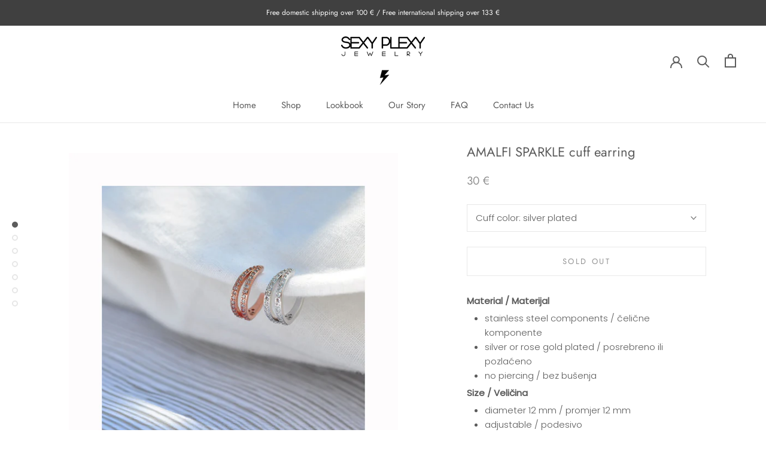

--- FILE ---
content_type: text/html; charset=utf-8
request_url: https://sexyplexy.com/products/amalfi-sparkle-cuff-earring
body_size: 23333
content:
<!doctype html>

<html class="no-js" lang="en">
  <head>
    <meta charset="utf-8"> 
    <meta http-equiv="X-UA-Compatible" content="IE=edge,chrome=1">
    <meta name="viewport" content="width=device-width, initial-scale=1.0, height=device-height, minimum-scale=1.0, user-scalable=0">
    <meta name="theme-color" content="">

    <title>
      AMALFI SPARKLE cuff earring &ndash; SEXY PLEXY Jewelry
    </title><meta name="description" content="Material / Materijal stainless steel components / čelične komponente silver or rose gold plated / posrebreno ili pozlaćeno no piercing / bez bušenja Size / Veličina diameter 12 mm / promjer 12 mm adjustable / podesivo Packaging / Pakiranje branded package with a message / pakiranje"><link rel="canonical" href="https://sexyplexy.com/products/amalfi-sparkle-cuff-earring"><link rel="shortcut icon" href="//sexyplexy.com/cdn/shop/files/favicon_32x32.png?v=1613535088" type="image/png"><meta property="og:type" content="product">
  <meta property="og:title" content="AMALFI SPARKLE cuff earring"><meta property="og:image" content="http://sexyplexy.com/cdn/shop/products/NASLOVNA_4b22ca34-82b5-4cec-b7ab-b7ced5a324ea_grande.jpg?v=1622909412">
    <meta property="og:image:secure_url" content="https://sexyplexy.com/cdn/shop/products/NASLOVNA_4b22ca34-82b5-4cec-b7ab-b7ced5a324ea_grande.jpg?v=1622909412"><meta property="og:image" content="http://sexyplexy.com/cdn/shop/products/DSC_0267_grande.jpg?v=1622909413">
    <meta property="og:image:secure_url" content="https://sexyplexy.com/cdn/shop/products/DSC_0267_grande.jpg?v=1622909413"><meta property="og:image" content="http://sexyplexy.com/cdn/shop/products/sexyplexy-_15_grande.jpg?v=1622909413">
    <meta property="og:image:secure_url" content="https://sexyplexy.com/cdn/shop/products/sexyplexy-_15_grande.jpg?v=1622909413"><meta property="product:price:amount" content="30,00">
  <meta property="product:price:currency" content="EUR"><meta property="og:description" content="Material / Materijal stainless steel components / čelične komponente silver or rose gold plated / posrebreno ili pozlaćeno no piercing / bez bušenja Size / Veličina diameter 12 mm / promjer 12 mm adjustable / podesivo Packaging / Pakiranje branded package with a message / pakiranje"><meta property="og:url" content="https://sexyplexy.com/products/amalfi-sparkle-cuff-earring">
<meta property="og:site_name" content="SEXY PLEXY Jewelry"><meta name="twitter:card" content="summary"><meta name="twitter:title" content="AMALFI SPARKLE cuff earring">
  <meta name="twitter:description" content="Material / Materijal

stainless steel components / čelične komponente
silver or rose gold plated / posrebreno ili pozlaćeno
no piercing / bez bušenja

Size / Veličina

diameter 12 mm / promjer 12 mm
adjustable / podesivo

Packaging / Pakiranje

branded package with a message / pakiranje
">
  <meta name="twitter:image" content="https://sexyplexy.com/cdn/shop/products/NASLOVNA_4b22ca34-82b5-4cec-b7ab-b7ced5a324ea_600x600_crop_center.jpg?v=1622909412">

    <script>window.performance && window.performance.mark && window.performance.mark('shopify.content_for_header.start');</script><meta name="google-site-verification" content="U22bY6-z0jBHc93zIKtFlq1fEy1HkJIN8GXJKhdYVbw">
<meta id="shopify-digital-wallet" name="shopify-digital-wallet" content="/1760624704/digital_wallets/dialog">
<link rel="alternate" hreflang="x-default" href="https://sexyplexy.com/products/amalfi-sparkle-cuff-earring">
<link rel="alternate" hreflang="sl" href="https://sexyplexy.com/sl/products/amalfi-sparkle-cuff-earring">
<link rel="alternate" hreflang="de" href="https://sexyplexy.com/de/products/amalfi-sparkle-cuff-earring">
<link rel="alternate" type="application/json+oembed" href="https://sexyplexy.com/products/amalfi-sparkle-cuff-earring.oembed">
<script async="async" src="/checkouts/internal/preloads.js?locale=en-HR"></script>
<script id="shopify-features" type="application/json">{"accessToken":"46382370091a78fa0f2a20f5e2944a3d","betas":["rich-media-storefront-analytics"],"domain":"sexyplexy.com","predictiveSearch":true,"shopId":1760624704,"locale":"en"}</script>
<script>var Shopify = Shopify || {};
Shopify.shop = "sexy-plexy-jewelry.myshopify.com";
Shopify.locale = "en";
Shopify.currency = {"active":"EUR","rate":"1.0"};
Shopify.country = "HR";
Shopify.theme = {"name":"Sexy Plexy [master]","id":169146220882,"schema_name":"Prestige","schema_version":"4.0.3","theme_store_id":null,"role":"main"};
Shopify.theme.handle = "null";
Shopify.theme.style = {"id":null,"handle":null};
Shopify.cdnHost = "sexyplexy.com/cdn";
Shopify.routes = Shopify.routes || {};
Shopify.routes.root = "/";</script>
<script type="module">!function(o){(o.Shopify=o.Shopify||{}).modules=!0}(window);</script>
<script>!function(o){function n(){var o=[];function n(){o.push(Array.prototype.slice.apply(arguments))}return n.q=o,n}var t=o.Shopify=o.Shopify||{};t.loadFeatures=n(),t.autoloadFeatures=n()}(window);</script>
<script id="shop-js-analytics" type="application/json">{"pageType":"product"}</script>
<script defer="defer" async type="module" src="//sexyplexy.com/cdn/shopifycloud/shop-js/modules/v2/client.init-shop-cart-sync_Bc8-qrdt.en.esm.js"></script>
<script defer="defer" async type="module" src="//sexyplexy.com/cdn/shopifycloud/shop-js/modules/v2/chunk.common_CmNk3qlo.esm.js"></script>
<script type="module">
  await import("//sexyplexy.com/cdn/shopifycloud/shop-js/modules/v2/client.init-shop-cart-sync_Bc8-qrdt.en.esm.js");
await import("//sexyplexy.com/cdn/shopifycloud/shop-js/modules/v2/chunk.common_CmNk3qlo.esm.js");

  window.Shopify.SignInWithShop?.initShopCartSync?.({"fedCMEnabled":true,"windoidEnabled":true});

</script>
<script>(function() {
  var isLoaded = false;
  function asyncLoad() {
    if (isLoaded) return;
    isLoaded = true;
    var urls = ["https:\/\/swymv3free-01.azureedge.net\/code\/swym-shopify.js?shop=sexy-plexy-jewelry.myshopify.com"];
    for (var i = 0; i < urls.length; i++) {
      var s = document.createElement('script');
      s.type = 'text/javascript';
      s.async = true;
      s.src = urls[i];
      var x = document.getElementsByTagName('script')[0];
      x.parentNode.insertBefore(s, x);
    }
  };
  if(window.attachEvent) {
    window.attachEvent('onload', asyncLoad);
  } else {
    window.addEventListener('load', asyncLoad, false);
  }
})();</script>
<script id="__st">var __st={"a":1760624704,"offset":3600,"reqid":"dbe1db98-a24b-4993-b0a8-6d0380d6170f-1761953468","pageurl":"sexyplexy.com\/products\/amalfi-sparkle-cuff-earring","u":"1179569fc76e","p":"product","rtyp":"product","rid":6812260073627};</script>
<script>window.ShopifyPaypalV4VisibilityTracking = true;</script>
<script id="captcha-bootstrap">!function(){'use strict';const t='contact',e='account',n='new_comment',o=[[t,t],['blogs',n],['comments',n],[t,'customer']],c=[[e,'customer_login'],[e,'guest_login'],[e,'recover_customer_password'],[e,'create_customer']],r=t=>t.map((([t,e])=>`form[action*='/${t}']:not([data-nocaptcha='true']) input[name='form_type'][value='${e}']`)).join(','),a=t=>()=>t?[...document.querySelectorAll(t)].map((t=>t.form)):[];function s(){const t=[...o],e=r(t);return a(e)}const i='password',u='form_key',d=['recaptcha-v3-token','g-recaptcha-response','h-captcha-response',i],f=()=>{try{return window.sessionStorage}catch{return}},m='__shopify_v',_=t=>t.elements[u];function p(t,e,n=!1){try{const o=window.sessionStorage,c=JSON.parse(o.getItem(e)),{data:r}=function(t){const{data:e,action:n}=t;return t[m]||n?{data:e,action:n}:{data:t,action:n}}(c);for(const[e,n]of Object.entries(r))t.elements[e]&&(t.elements[e].value=n);n&&o.removeItem(e)}catch(o){console.error('form repopulation failed',{error:o})}}const l='form_type',E='cptcha';function T(t){t.dataset[E]=!0}const w=window,h=w.document,L='Shopify',v='ce_forms',y='captcha';let A=!1;((t,e)=>{const n=(g='f06e6c50-85a8-45c8-87d0-21a2b65856fe',I='https://cdn.shopify.com/shopifycloud/storefront-forms-hcaptcha/ce_storefront_forms_captcha_hcaptcha.v1.5.2.iife.js',D={infoText:'Protected by hCaptcha',privacyText:'Privacy',termsText:'Terms'},(t,e,n)=>{const o=w[L][v],c=o.bindForm;if(c)return c(t,g,e,D).then(n);var r;o.q.push([[t,g,e,D],n]),r=I,A||(h.body.append(Object.assign(h.createElement('script'),{id:'captcha-provider',async:!0,src:r})),A=!0)});var g,I,D;w[L]=w[L]||{},w[L][v]=w[L][v]||{},w[L][v].q=[],w[L][y]=w[L][y]||{},w[L][y].protect=function(t,e){n(t,void 0,e),T(t)},Object.freeze(w[L][y]),function(t,e,n,w,h,L){const[v,y,A,g]=function(t,e,n){const i=e?o:[],u=t?c:[],d=[...i,...u],f=r(d),m=r(i),_=r(d.filter((([t,e])=>n.includes(e))));return[a(f),a(m),a(_),s()]}(w,h,L),I=t=>{const e=t.target;return e instanceof HTMLFormElement?e:e&&e.form},D=t=>v().includes(t);t.addEventListener('submit',(t=>{const e=I(t);if(!e)return;const n=D(e)&&!e.dataset.hcaptchaBound&&!e.dataset.recaptchaBound,o=_(e),c=g().includes(e)&&(!o||!o.value);(n||c)&&t.preventDefault(),c&&!n&&(function(t){try{if(!f())return;!function(t){const e=f();if(!e)return;const n=_(t);if(!n)return;const o=n.value;o&&e.removeItem(o)}(t);const e=Array.from(Array(32),(()=>Math.random().toString(36)[2])).join('');!function(t,e){_(t)||t.append(Object.assign(document.createElement('input'),{type:'hidden',name:u})),t.elements[u].value=e}(t,e),function(t,e){const n=f();if(!n)return;const o=[...t.querySelectorAll(`input[type='${i}']`)].map((({name:t})=>t)),c=[...d,...o],r={};for(const[a,s]of new FormData(t).entries())c.includes(a)||(r[a]=s);n.setItem(e,JSON.stringify({[m]:1,action:t.action,data:r}))}(t,e)}catch(e){console.error('failed to persist form',e)}}(e),e.submit())}));const S=(t,e)=>{t&&!t.dataset[E]&&(n(t,e.some((e=>e===t))),T(t))};for(const o of['focusin','change'])t.addEventListener(o,(t=>{const e=I(t);D(e)&&S(e,y())}));const B=e.get('form_key'),M=e.get(l),P=B&&M;t.addEventListener('DOMContentLoaded',(()=>{const t=y();if(P)for(const e of t)e.elements[l].value===M&&p(e,B);[...new Set([...A(),...v().filter((t=>'true'===t.dataset.shopifyCaptcha))])].forEach((e=>S(e,t)))}))}(h,new URLSearchParams(w.location.search),n,t,e,['guest_login'])})(!0,!0)}();</script>
<script integrity="sha256-52AcMU7V7pcBOXWImdc/TAGTFKeNjmkeM1Pvks/DTgc=" data-source-attribution="shopify.loadfeatures" defer="defer" src="//sexyplexy.com/cdn/shopifycloud/storefront/assets/storefront/load_feature-81c60534.js" crossorigin="anonymous"></script>
<script data-source-attribution="shopify.dynamic_checkout.dynamic.init">var Shopify=Shopify||{};Shopify.PaymentButton=Shopify.PaymentButton||{isStorefrontPortableWallets:!0,init:function(){window.Shopify.PaymentButton.init=function(){};var t=document.createElement("script");t.src="https://sexyplexy.com/cdn/shopifycloud/portable-wallets/latest/portable-wallets.en.js",t.type="module",document.head.appendChild(t)}};
</script>
<script data-source-attribution="shopify.dynamic_checkout.buyer_consent">
  function portableWalletsHideBuyerConsent(e){var t=document.getElementById("shopify-buyer-consent"),n=document.getElementById("shopify-subscription-policy-button");t&&n&&(t.classList.add("hidden"),t.setAttribute("aria-hidden","true"),n.removeEventListener("click",e))}function portableWalletsShowBuyerConsent(e){var t=document.getElementById("shopify-buyer-consent"),n=document.getElementById("shopify-subscription-policy-button");t&&n&&(t.classList.remove("hidden"),t.removeAttribute("aria-hidden"),n.addEventListener("click",e))}window.Shopify?.PaymentButton&&(window.Shopify.PaymentButton.hideBuyerConsent=portableWalletsHideBuyerConsent,window.Shopify.PaymentButton.showBuyerConsent=portableWalletsShowBuyerConsent);
</script>
<script data-source-attribution="shopify.dynamic_checkout.cart.bootstrap">document.addEventListener("DOMContentLoaded",(function(){function t(){return document.querySelector("shopify-accelerated-checkout-cart, shopify-accelerated-checkout")}if(t())Shopify.PaymentButton.init();else{new MutationObserver((function(e,n){t()&&(Shopify.PaymentButton.init(),n.disconnect())})).observe(document.body,{childList:!0,subtree:!0})}}));
</script>
<script id='scb4127' type='text/javascript' async='' src='https://sexyplexy.com/cdn/shopifycloud/privacy-banner/storefront-banner.js'></script>
<script>window.performance && window.performance.mark && window.performance.mark('shopify.content_for_header.end');</script>

    <link rel="stylesheet" href="//sexyplexy.com/cdn/shop/t/12/assets/theme.scss.css?v=172306403787511598031759344451">

    <script>
      // This allows to expose several variables to the global scope, to be used in scripts
      window.theme = {
        template: "product",
        shopCurrency: "EUR",
        moneyFormat: "{{amount_with_comma_separator}} €",
        moneyWithCurrencyFormat: "{{amount_with_comma_separator}} €",
        currencyConversionEnabled: false,
        currencyConversionMoneyFormat: "money_format",
        currencyConversionRoundAmounts: true,
        productImageSize: "natural",
        searchMode: "product,article",
        showPageTransition: false,
        showElementStaggering: true,
        showImageZooming: true
      };

      window.languages = {
        cartAddNote: "Add Order Note",
        cartEditNote: "Edit Order Note",
        productImageLoadingError: "This image could not be loaded. Please try to reload the page.",
        productFormAddToCart: "Add to cart",
        productFormUnavailable: "Unavailable",
        productFormSoldOut: "Sold Out",
        shippingEstimatorOneResult: "1 option available:",
        shippingEstimatorMoreResults: "{{count}} options available:",
        shippingEstimatorNoResults: "No shipping could be found"
      };

      window.lazySizesConfig = {
        loadHidden: false,
        hFac: 0.5,
        expFactor: 2,
        ricTimeout: 150,
        lazyClass: 'Image--lazyLoad',
        loadingClass: 'Image--lazyLoading',
        loadedClass: 'Image--lazyLoaded'
      };

      document.documentElement.className = document.documentElement.className.replace('no-js', 'js');
      document.documentElement.style.setProperty('--window-height', window.innerHeight + 'px');

      // We do a quick detection of some features (we could use Modernizr but for so little...)
      (function() {
        document.documentElement.className += ((window.CSS && window.CSS.supports('(position: sticky) or (position: -webkit-sticky)')) ? ' supports-sticky' : ' no-supports-sticky');
        document.documentElement.className += (window.matchMedia('(-moz-touch-enabled: 1), (hover: none)')).matches ? ' no-supports-hover' : ' supports-hover';
      }());

      // This code is done to force reload the page when the back button is hit (which allows to fix stale data on cart, for instance)
      if (performance.navigation.type === 2) {
        location.reload(true);
      }
    </script>

    <script src="//sexyplexy.com/cdn/shop/t/12/assets/lazysizes.min.js?v=174358363404432586981719153776" async></script>

    
<script>
      const customVariables = {
        automaticDiscount: true,
        automaticDiscountProduct: 51288150409554,
        automaticDiscountPrice: 20000,
        
        automaticDiscount2: false,
        automaticDiscountProduct2: 0,
        automaticDiscountPrice2: 5000,
        
        automaticDiscount3: false,
        automaticDiscountProduct3: 0,
        automaticDiscountPrice3: 7000
      }
    </script>

    <script src="https://polyfill-fastly.net/v3/polyfill.min.js?unknown=polyfill&features=fetch,Element.prototype.closest,Element.prototype.remove,Element.prototype.classList,Array.prototype.includes,Array.prototype.fill,Object.assign,CustomEvent,IntersectionObserver,IntersectionObserverEntry" defer></script>
    <script src="https://ajax.googleapis.com/ajax/libs/jquery/3.6.0/jquery.min.js"></script>
    <script src="//sexyplexy.com/cdn/shop/t/12/assets/libs.min.js?v=88466822118989791001719153776" defer></script>
    <script src="//sexyplexy.com/cdn/shop/t/12/assets/theme.min.js?v=89945012976825964891719153777" defer></script>
    <script src="//sexyplexy.com/cdn/shop/t/12/assets/custom.js?v=31426669010746293151754642200" defer></script>

    
  <script type="application/ld+json">
  {
    "@context": "http://schema.org",
    "@type": "Product",
    "offers": {
      "@type": "Offer",
      "availability":"https://schema.org/OutOfStock",
      "price": "30,00",
      "priceCurrency": "EUR",
      "url": "https://sexyplexy.com/products/amalfi-sparkle-cuff-earring"
    },
    "brand": "SEXY PLEXY Jewelry",
    "name": "AMALFI SPARKLE cuff earring",
    "description": "Material \/ Materijal\n\nstainless steel components \/ čelične komponente\nsilver or rose gold plated \/ posrebreno ili pozlaćeno\nno piercing \/ bez bušenja\n\nSize \/ Veličina\n\ndiameter 12 mm \/ promjer 12 mm\nadjustable \/ podesivo\n\nPackaging \/ Pakiranje\n\nbranded package with a message \/ pakiranje\n",
    "category": "Earrings",
    "url": "https://sexyplexy.com/products/amalfi-sparkle-cuff-earring",
    "image": {
      "@type": "ImageObject",
      "url": "https://sexyplexy.com/cdn/shop/products/NASLOVNA_4b22ca34-82b5-4cec-b7ab-b7ced5a324ea_1024x1024.jpg?v=1622909412",
      "image": "https://sexyplexy.com/cdn/shop/products/NASLOVNA_4b22ca34-82b5-4cec-b7ab-b7ced5a324ea_1024x1024.jpg?v=1622909412",
      "name": "AMALFI SPARKLE cuff earring",
      "width": 1024,
      "height": 1024
    }
  }
  </script>

  <link href="https://monorail-edge.shopifysvc.com" rel="dns-prefetch">
<script>(function(){if ("sendBeacon" in navigator && "performance" in window) {try {var session_token_from_headers = performance.getEntriesByType('navigation')[0].serverTiming.find(x => x.name == '_s').description;} catch {var session_token_from_headers = undefined;}var session_cookie_matches = document.cookie.match(/_shopify_s=([^;]*)/);var session_token_from_cookie = session_cookie_matches && session_cookie_matches.length === 2 ? session_cookie_matches[1] : "";var session_token = session_token_from_headers || session_token_from_cookie || "";function handle_abandonment_event(e) {var entries = performance.getEntries().filter(function(entry) {return /monorail-edge.shopifysvc.com/.test(entry.name);});if (!window.abandonment_tracked && entries.length === 0) {window.abandonment_tracked = true;var currentMs = Date.now();var navigation_start = performance.timing.navigationStart;var payload = {shop_id: 1760624704,url: window.location.href,navigation_start,duration: currentMs - navigation_start,session_token,page_type: "product"};window.navigator.sendBeacon("https://monorail-edge.shopifysvc.com/v1/produce", JSON.stringify({schema_id: "online_store_buyer_site_abandonment/1.1",payload: payload,metadata: {event_created_at_ms: currentMs,event_sent_at_ms: currentMs}}));}}window.addEventListener('pagehide', handle_abandonment_event);}}());</script>
<script id="web-pixels-manager-setup">(function e(e,d,r,n,o){if(void 0===o&&(o={}),!Boolean(null===(a=null===(i=window.Shopify)||void 0===i?void 0:i.analytics)||void 0===a?void 0:a.replayQueue)){var i,a;window.Shopify=window.Shopify||{};var t=window.Shopify;t.analytics=t.analytics||{};var s=t.analytics;s.replayQueue=[],s.publish=function(e,d,r){return s.replayQueue.push([e,d,r]),!0};try{self.performance.mark("wpm:start")}catch(e){}var l=function(){var e={modern:/Edge?\/(1{2}[4-9]|1[2-9]\d|[2-9]\d{2}|\d{4,})\.\d+(\.\d+|)|Firefox\/(1{2}[4-9]|1[2-9]\d|[2-9]\d{2}|\d{4,})\.\d+(\.\d+|)|Chrom(ium|e)\/(9{2}|\d{3,})\.\d+(\.\d+|)|(Maci|X1{2}).+ Version\/(15\.\d+|(1[6-9]|[2-9]\d|\d{3,})\.\d+)([,.]\d+|)( \(\w+\)|)( Mobile\/\w+|) Safari\/|Chrome.+OPR\/(9{2}|\d{3,})\.\d+\.\d+|(CPU[ +]OS|iPhone[ +]OS|CPU[ +]iPhone|CPU IPhone OS|CPU iPad OS)[ +]+(15[._]\d+|(1[6-9]|[2-9]\d|\d{3,})[._]\d+)([._]\d+|)|Android:?[ /-](13[3-9]|1[4-9]\d|[2-9]\d{2}|\d{4,})(\.\d+|)(\.\d+|)|Android.+Firefox\/(13[5-9]|1[4-9]\d|[2-9]\d{2}|\d{4,})\.\d+(\.\d+|)|Android.+Chrom(ium|e)\/(13[3-9]|1[4-9]\d|[2-9]\d{2}|\d{4,})\.\d+(\.\d+|)|SamsungBrowser\/([2-9]\d|\d{3,})\.\d+/,legacy:/Edge?\/(1[6-9]|[2-9]\d|\d{3,})\.\d+(\.\d+|)|Firefox\/(5[4-9]|[6-9]\d|\d{3,})\.\d+(\.\d+|)|Chrom(ium|e)\/(5[1-9]|[6-9]\d|\d{3,})\.\d+(\.\d+|)([\d.]+$|.*Safari\/(?![\d.]+ Edge\/[\d.]+$))|(Maci|X1{2}).+ Version\/(10\.\d+|(1[1-9]|[2-9]\d|\d{3,})\.\d+)([,.]\d+|)( \(\w+\)|)( Mobile\/\w+|) Safari\/|Chrome.+OPR\/(3[89]|[4-9]\d|\d{3,})\.\d+\.\d+|(CPU[ +]OS|iPhone[ +]OS|CPU[ +]iPhone|CPU IPhone OS|CPU iPad OS)[ +]+(10[._]\d+|(1[1-9]|[2-9]\d|\d{3,})[._]\d+)([._]\d+|)|Android:?[ /-](13[3-9]|1[4-9]\d|[2-9]\d{2}|\d{4,})(\.\d+|)(\.\d+|)|Mobile Safari.+OPR\/([89]\d|\d{3,})\.\d+\.\d+|Android.+Firefox\/(13[5-9]|1[4-9]\d|[2-9]\d{2}|\d{4,})\.\d+(\.\d+|)|Android.+Chrom(ium|e)\/(13[3-9]|1[4-9]\d|[2-9]\d{2}|\d{4,})\.\d+(\.\d+|)|Android.+(UC? ?Browser|UCWEB|U3)[ /]?(15\.([5-9]|\d{2,})|(1[6-9]|[2-9]\d|\d{3,})\.\d+)\.\d+|SamsungBrowser\/(5\.\d+|([6-9]|\d{2,})\.\d+)|Android.+MQ{2}Browser\/(14(\.(9|\d{2,})|)|(1[5-9]|[2-9]\d|\d{3,})(\.\d+|))(\.\d+|)|K[Aa][Ii]OS\/(3\.\d+|([4-9]|\d{2,})\.\d+)(\.\d+|)/},d=e.modern,r=e.legacy,n=navigator.userAgent;return n.match(d)?"modern":n.match(r)?"legacy":"unknown"}(),u="modern"===l?"modern":"legacy",c=(null!=n?n:{modern:"",legacy:""})[u],f=function(e){return[e.baseUrl,"/wpm","/b",e.hashVersion,"modern"===e.buildTarget?"m":"l",".js"].join("")}({baseUrl:d,hashVersion:r,buildTarget:u}),m=function(e){var d=e.version,r=e.bundleTarget,n=e.surface,o=e.pageUrl,i=e.monorailEndpoint;return{emit:function(e){var a=e.status,t=e.errorMsg,s=(new Date).getTime(),l=JSON.stringify({metadata:{event_sent_at_ms:s},events:[{schema_id:"web_pixels_manager_load/3.1",payload:{version:d,bundle_target:r,page_url:o,status:a,surface:n,error_msg:t},metadata:{event_created_at_ms:s}}]});if(!i)return console&&console.warn&&console.warn("[Web Pixels Manager] No Monorail endpoint provided, skipping logging."),!1;try{return self.navigator.sendBeacon.bind(self.navigator)(i,l)}catch(e){}var u=new XMLHttpRequest;try{return u.open("POST",i,!0),u.setRequestHeader("Content-Type","text/plain"),u.send(l),!0}catch(e){return console&&console.warn&&console.warn("[Web Pixels Manager] Got an unhandled error while logging to Monorail."),!1}}}}({version:r,bundleTarget:l,surface:e.surface,pageUrl:self.location.href,monorailEndpoint:e.monorailEndpoint});try{o.browserTarget=l,function(e){var d=e.src,r=e.async,n=void 0===r||r,o=e.onload,i=e.onerror,a=e.sri,t=e.scriptDataAttributes,s=void 0===t?{}:t,l=document.createElement("script"),u=document.querySelector("head"),c=document.querySelector("body");if(l.async=n,l.src=d,a&&(l.integrity=a,l.crossOrigin="anonymous"),s)for(var f in s)if(Object.prototype.hasOwnProperty.call(s,f))try{l.dataset[f]=s[f]}catch(e){}if(o&&l.addEventListener("load",o),i&&l.addEventListener("error",i),u)u.appendChild(l);else{if(!c)throw new Error("Did not find a head or body element to append the script");c.appendChild(l)}}({src:f,async:!0,onload:function(){if(!function(){var e,d;return Boolean(null===(d=null===(e=window.Shopify)||void 0===e?void 0:e.analytics)||void 0===d?void 0:d.initialized)}()){var d=window.webPixelsManager.init(e)||void 0;if(d){var r=window.Shopify.analytics;r.replayQueue.forEach((function(e){var r=e[0],n=e[1],o=e[2];d.publishCustomEvent(r,n,o)})),r.replayQueue=[],r.publish=d.publishCustomEvent,r.visitor=d.visitor,r.initialized=!0}}},onerror:function(){return m.emit({status:"failed",errorMsg:"".concat(f," has failed to load")})},sri:function(e){var d=/^sha384-[A-Za-z0-9+/=]+$/;return"string"==typeof e&&d.test(e)}(c)?c:"",scriptDataAttributes:o}),m.emit({status:"loading"})}catch(e){m.emit({status:"failed",errorMsg:(null==e?void 0:e.message)||"Unknown error"})}}})({shopId: 1760624704,storefrontBaseUrl: "https://sexyplexy.com",extensionsBaseUrl: "https://extensions.shopifycdn.com/cdn/shopifycloud/web-pixels-manager",monorailEndpoint: "https://monorail-edge.shopifysvc.com/unstable/produce_batch",surface: "storefront-renderer",enabledBetaFlags: ["2dca8a86"],webPixelsConfigList: [{"id":"1958379858","configuration":"{\"config\":\"{\\\"google_tag_ids\\\":[\\\"GT-NMKKB9PP\\\"],\\\"target_country\\\":\\\"SI\\\",\\\"gtag_events\\\":[{\\\"type\\\":\\\"view_item\\\",\\\"action_label\\\":\\\"MC-Y2ZCGVTS1Y\\\"},{\\\"type\\\":\\\"purchase\\\",\\\"action_label\\\":\\\"MC-Y2ZCGVTS1Y\\\"},{\\\"type\\\":\\\"page_view\\\",\\\"action_label\\\":\\\"MC-Y2ZCGVTS1Y\\\"}],\\\"enable_monitoring_mode\\\":false}\"}","eventPayloadVersion":"v1","runtimeContext":"OPEN","scriptVersion":"b2a88bafab3e21179ed38636efcd8a93","type":"APP","apiClientId":1780363,"privacyPurposes":[],"dataSharingAdjustments":{"protectedCustomerApprovalScopes":[]}},{"id":"438862162","configuration":"{\"pixel_id\":\"2982967951950198\",\"pixel_type\":\"facebook_pixel\",\"metaapp_system_user_token\":\"-\"}","eventPayloadVersion":"v1","runtimeContext":"OPEN","scriptVersion":"ca16bc87fe92b6042fbaa3acc2fbdaa6","type":"APP","apiClientId":2329312,"privacyPurposes":["ANALYTICS","MARKETING","SALE_OF_DATA"],"dataSharingAdjustments":{"protectedCustomerApprovalScopes":[]}},{"id":"shopify-app-pixel","configuration":"{}","eventPayloadVersion":"v1","runtimeContext":"STRICT","scriptVersion":"0450","apiClientId":"shopify-pixel","type":"APP","privacyPurposes":["ANALYTICS","MARKETING"]},{"id":"shopify-custom-pixel","eventPayloadVersion":"v1","runtimeContext":"LAX","scriptVersion":"0450","apiClientId":"shopify-pixel","type":"CUSTOM","privacyPurposes":["ANALYTICS","MARKETING"]}],isMerchantRequest: false,initData: {"shop":{"name":"SEXY PLEXY Jewelry","paymentSettings":{"currencyCode":"EUR"},"myshopifyDomain":"sexy-plexy-jewelry.myshopify.com","countryCode":"HR","storefrontUrl":"https:\/\/sexyplexy.com"},"customer":null,"cart":null,"checkout":null,"productVariants":[{"price":{"amount":30.0,"currencyCode":"EUR"},"product":{"title":"AMALFI SPARKLE cuff earring","vendor":"SEXY PLEXY Jewelry","id":"6812260073627","untranslatedTitle":"AMALFI SPARKLE cuff earring","url":"\/products\/amalfi-sparkle-cuff-earring","type":"Earrings"},"id":"40169516269723","image":{"src":"\/\/sexyplexy.com\/cdn\/shop\/products\/NASLOVNA_4b22ca34-82b5-4cec-b7ab-b7ced5a324ea.jpg?v=1622909412"},"sku":null,"title":"silver plated","untranslatedTitle":"silver plated"},{"price":{"amount":30.0,"currencyCode":"EUR"},"product":{"title":"AMALFI SPARKLE cuff earring","vendor":"SEXY PLEXY Jewelry","id":"6812260073627","untranslatedTitle":"AMALFI SPARKLE cuff earring","url":"\/products\/amalfi-sparkle-cuff-earring","type":"Earrings"},"id":"40169516302491","image":{"src":"\/\/sexyplexy.com\/cdn\/shop\/products\/NASLOVNA_4b22ca34-82b5-4cec-b7ab-b7ced5a324ea.jpg?v=1622909412"},"sku":null,"title":"rosegold plated","untranslatedTitle":"rosegold plated"},{"price":{"amount":30.0,"currencyCode":"EUR"},"product":{"title":"AMALFI SPARKLE cuff earring","vendor":"SEXY PLEXY Jewelry","id":"6812260073627","untranslatedTitle":"AMALFI SPARKLE cuff earring","url":"\/products\/amalfi-sparkle-cuff-earring","type":"Earrings"},"id":"42291569492123","image":{"src":"\/\/sexyplexy.com\/cdn\/shop\/products\/NASLOVNA_4b22ca34-82b5-4cec-b7ab-b7ced5a324ea.jpg?v=1622909412"},"sku":null,"title":"gold","untranslatedTitle":"gold"}],"purchasingCompany":null},},"https://sexyplexy.com/cdn","5303c62bw494ab25dp0d72f2dcm48e21f5a",{"modern":"","legacy":""},{"shopId":"1760624704","storefrontBaseUrl":"https:\/\/sexyplexy.com","extensionBaseUrl":"https:\/\/extensions.shopifycdn.com\/cdn\/shopifycloud\/web-pixels-manager","surface":"storefront-renderer","enabledBetaFlags":"[\"2dca8a86\"]","isMerchantRequest":"false","hashVersion":"5303c62bw494ab25dp0d72f2dcm48e21f5a","publish":"custom","events":"[[\"page_viewed\",{}],[\"product_viewed\",{\"productVariant\":{\"price\":{\"amount\":30.0,\"currencyCode\":\"EUR\"},\"product\":{\"title\":\"AMALFI SPARKLE cuff earring\",\"vendor\":\"SEXY PLEXY Jewelry\",\"id\":\"6812260073627\",\"untranslatedTitle\":\"AMALFI SPARKLE cuff earring\",\"url\":\"\/products\/amalfi-sparkle-cuff-earring\",\"type\":\"Earrings\"},\"id\":\"40169516269723\",\"image\":{\"src\":\"\/\/sexyplexy.com\/cdn\/shop\/products\/NASLOVNA_4b22ca34-82b5-4cec-b7ab-b7ced5a324ea.jpg?v=1622909412\"},\"sku\":null,\"title\":\"silver plated\",\"untranslatedTitle\":\"silver plated\"}}]]"});</script><script>
  window.ShopifyAnalytics = window.ShopifyAnalytics || {};
  window.ShopifyAnalytics.meta = window.ShopifyAnalytics.meta || {};
  window.ShopifyAnalytics.meta.currency = 'EUR';
  var meta = {"product":{"id":6812260073627,"gid":"gid:\/\/shopify\/Product\/6812260073627","vendor":"SEXY PLEXY Jewelry","type":"Earrings","variants":[{"id":40169516269723,"price":3000,"name":"AMALFI SPARKLE cuff earring - silver plated","public_title":"silver plated","sku":null},{"id":40169516302491,"price":3000,"name":"AMALFI SPARKLE cuff earring - rosegold plated","public_title":"rosegold plated","sku":null},{"id":42291569492123,"price":3000,"name":"AMALFI SPARKLE cuff earring - gold","public_title":"gold","sku":null}],"remote":false},"page":{"pageType":"product","resourceType":"product","resourceId":6812260073627}};
  for (var attr in meta) {
    window.ShopifyAnalytics.meta[attr] = meta[attr];
  }
</script>
<script class="analytics">
  (function () {
    var customDocumentWrite = function(content) {
      var jquery = null;

      if (window.jQuery) {
        jquery = window.jQuery;
      } else if (window.Checkout && window.Checkout.$) {
        jquery = window.Checkout.$;
      }

      if (jquery) {
        jquery('body').append(content);
      }
    };

    var hasLoggedConversion = function(token) {
      if (token) {
        return document.cookie.indexOf('loggedConversion=' + token) !== -1;
      }
      return false;
    }

    var setCookieIfConversion = function(token) {
      if (token) {
        var twoMonthsFromNow = new Date(Date.now());
        twoMonthsFromNow.setMonth(twoMonthsFromNow.getMonth() + 2);

        document.cookie = 'loggedConversion=' + token + '; expires=' + twoMonthsFromNow;
      }
    }

    var trekkie = window.ShopifyAnalytics.lib = window.trekkie = window.trekkie || [];
    if (trekkie.integrations) {
      return;
    }
    trekkie.methods = [
      'identify',
      'page',
      'ready',
      'track',
      'trackForm',
      'trackLink'
    ];
    trekkie.factory = function(method) {
      return function() {
        var args = Array.prototype.slice.call(arguments);
        args.unshift(method);
        trekkie.push(args);
        return trekkie;
      };
    };
    for (var i = 0; i < trekkie.methods.length; i++) {
      var key = trekkie.methods[i];
      trekkie[key] = trekkie.factory(key);
    }
    trekkie.load = function(config) {
      trekkie.config = config || {};
      trekkie.config.initialDocumentCookie = document.cookie;
      var first = document.getElementsByTagName('script')[0];
      var script = document.createElement('script');
      script.type = 'text/javascript';
      script.onerror = function(e) {
        var scriptFallback = document.createElement('script');
        scriptFallback.type = 'text/javascript';
        scriptFallback.onerror = function(error) {
                var Monorail = {
      produce: function produce(monorailDomain, schemaId, payload) {
        var currentMs = new Date().getTime();
        var event = {
          schema_id: schemaId,
          payload: payload,
          metadata: {
            event_created_at_ms: currentMs,
            event_sent_at_ms: currentMs
          }
        };
        return Monorail.sendRequest("https://" + monorailDomain + "/v1/produce", JSON.stringify(event));
      },
      sendRequest: function sendRequest(endpointUrl, payload) {
        // Try the sendBeacon API
        if (window && window.navigator && typeof window.navigator.sendBeacon === 'function' && typeof window.Blob === 'function' && !Monorail.isIos12()) {
          var blobData = new window.Blob([payload], {
            type: 'text/plain'
          });

          if (window.navigator.sendBeacon(endpointUrl, blobData)) {
            return true;
          } // sendBeacon was not successful

        } // XHR beacon

        var xhr = new XMLHttpRequest();

        try {
          xhr.open('POST', endpointUrl);
          xhr.setRequestHeader('Content-Type', 'text/plain');
          xhr.send(payload);
        } catch (e) {
          console.log(e);
        }

        return false;
      },
      isIos12: function isIos12() {
        return window.navigator.userAgent.lastIndexOf('iPhone; CPU iPhone OS 12_') !== -1 || window.navigator.userAgent.lastIndexOf('iPad; CPU OS 12_') !== -1;
      }
    };
    Monorail.produce('monorail-edge.shopifysvc.com',
      'trekkie_storefront_load_errors/1.1',
      {shop_id: 1760624704,
      theme_id: 169146220882,
      app_name: "storefront",
      context_url: window.location.href,
      source_url: "//sexyplexy.com/cdn/s/trekkie.storefront.5ad93876886aa0a32f5bade9f25632a26c6f183a.min.js"});

        };
        scriptFallback.async = true;
        scriptFallback.src = '//sexyplexy.com/cdn/s/trekkie.storefront.5ad93876886aa0a32f5bade9f25632a26c6f183a.min.js';
        first.parentNode.insertBefore(scriptFallback, first);
      };
      script.async = true;
      script.src = '//sexyplexy.com/cdn/s/trekkie.storefront.5ad93876886aa0a32f5bade9f25632a26c6f183a.min.js';
      first.parentNode.insertBefore(script, first);
    };
    trekkie.load(
      {"Trekkie":{"appName":"storefront","development":false,"defaultAttributes":{"shopId":1760624704,"isMerchantRequest":null,"themeId":169146220882,"themeCityHash":"18151302841736431577","contentLanguage":"en","currency":"EUR","eventMetadataId":"e1718813-db2a-4d11-9ea9-a03d2c736701"},"isServerSideCookieWritingEnabled":true,"monorailRegion":"shop_domain","enabledBetaFlags":["f0df213a"]},"Session Attribution":{},"S2S":{"facebookCapiEnabled":true,"source":"trekkie-storefront-renderer","apiClientId":580111}}
    );

    var loaded = false;
    trekkie.ready(function() {
      if (loaded) return;
      loaded = true;

      window.ShopifyAnalytics.lib = window.trekkie;

      var originalDocumentWrite = document.write;
      document.write = customDocumentWrite;
      try { window.ShopifyAnalytics.merchantGoogleAnalytics.call(this); } catch(error) {};
      document.write = originalDocumentWrite;

      window.ShopifyAnalytics.lib.page(null,{"pageType":"product","resourceType":"product","resourceId":6812260073627,"shopifyEmitted":true});

      var match = window.location.pathname.match(/checkouts\/(.+)\/(thank_you|post_purchase)/)
      var token = match? match[1]: undefined;
      if (!hasLoggedConversion(token)) {
        setCookieIfConversion(token);
        window.ShopifyAnalytics.lib.track("Viewed Product",{"currency":"EUR","variantId":40169516269723,"productId":6812260073627,"productGid":"gid:\/\/shopify\/Product\/6812260073627","name":"AMALFI SPARKLE cuff earring - silver plated","price":"30.00","sku":null,"brand":"SEXY PLEXY Jewelry","variant":"silver plated","category":"Earrings","nonInteraction":true,"remote":false},undefined,undefined,{"shopifyEmitted":true});
      window.ShopifyAnalytics.lib.track("monorail:\/\/trekkie_storefront_viewed_product\/1.1",{"currency":"EUR","variantId":40169516269723,"productId":6812260073627,"productGid":"gid:\/\/shopify\/Product\/6812260073627","name":"AMALFI SPARKLE cuff earring - silver plated","price":"30.00","sku":null,"brand":"SEXY PLEXY Jewelry","variant":"silver plated","category":"Earrings","nonInteraction":true,"remote":false,"referer":"https:\/\/sexyplexy.com\/products\/amalfi-sparkle-cuff-earring"});
      }
    });


        var eventsListenerScript = document.createElement('script');
        eventsListenerScript.async = true;
        eventsListenerScript.src = "//sexyplexy.com/cdn/shopifycloud/storefront/assets/shop_events_listener-b8f524ab.js";
        document.getElementsByTagName('head')[0].appendChild(eventsListenerScript);

})();</script>
<script
  defer
  src="https://sexyplexy.com/cdn/shopifycloud/perf-kit/shopify-perf-kit-2.1.1.min.js"
  data-application="storefront-renderer"
  data-shop-id="1760624704"
  data-render-region="gcp-us-east1"
  data-page-type="product"
  data-theme-instance-id="169146220882"
  data-theme-name="Prestige"
  data-theme-version="4.0.3"
  data-monorail-region="shop_domain"
  data-resource-timing-sampling-rate="10"
  data-shs="true"
  data-shs-beacon="true"
  data-shs-export-with-fetch="true"
  data-shs-logs-sample-rate="1"
></script>
</head>

  <body class="prestige--v4  template-product">
    <a class="PageSkipLink u-visually-hidden" href="#main">Skip to content</a>
    <span class="LoadingBar"></span>
    <div class="PageOverlay"></div>
    <div class="PageTransition"></div>

    <div id="shopify-section-popup" class="shopify-section"></div>
    <div id="shopify-section-sidebar-menu" class="shopify-section"><section id="sidebar-menu" class="SidebarMenu Drawer Drawer--small Drawer--fromLeft" aria-hidden="true" data-section-id="sidebar-menu" data-section-type="sidebar-menu">
    <header class="Drawer__Header" data-drawer-animated-left>
      <button class="Drawer__Close Icon-Wrapper--clickable" data-action="close-drawer" data-drawer-id="sidebar-menu" aria-label="Close navigation"><svg class="Icon Icon--close" role="presentation" viewBox="0 0 16 14">
      <path d="M15 0L1 14m14 0L1 0" stroke="currentColor" fill="none" fill-rule="evenodd"></path>
    </svg></button>
    </header>

    <div class="Drawer__Content">
      <div class="Drawer__Main" data-drawer-animated-left data-scrollable>
        <div class="Drawer__Container">
          <nav class="SidebarMenu__Nav SidebarMenu__Nav--primary" aria-label="Sidebar navigation"><div class="Collapsible"><a href="/" class="Collapsible__Button Heading Link Link--primary u-h6">Home</a></div><div class="Collapsible"><button class="Collapsible__Button Heading u-h6" data-action="toggle-collapsible" aria-expanded="false">Shop<span class="Collapsible__Plus"></span>
                  </button>

                  <div class="Collapsible__Inner">
                    <div class="Collapsible__Content"><div class="Collapsible"><button class="Collapsible__Button Heading Text--subdued Link--primary u-h7" data-action="toggle-collapsible" aria-expanded="false">Products<span class="Collapsible__Plus"></span>
                            </button>

                            <div class="Collapsible__Inner">
                              <div class="Collapsible__Content">
                                <ul class="Linklist Linklist--bordered Linklist--spacingLoose"><li class="Linklist__Item">
                                      <a href="/collections/necklaces" class="Text--subdued Link Link--primary">Necklaces</a>
                                    </li><li class="Linklist__Item">
                                      <a href="/collections/bracelets" class="Text--subdued Link Link--primary">Bracelets</a>
                                    </li><li class="Linklist__Item">
                                      <a href="/collections/earrings" class="Text--subdued Link Link--primary">Earrings</a>
                                    </li><li class="Linklist__Item">
                                      <a href="/collections/rings" class="Text--subdued Link Link--primary">Rings</a>
                                    </li><li class="Linklist__Item">
                                      <a href="/collections/gift-card" class="Text--subdued Link Link--primary">Gift card</a>
                                    </li><li class="Linklist__Item">
                                      <a href="/collections/anclet" class="Text--subdued Link Link--primary">Anklets</a>
                                    </li></ul>
                              </div>
                            </div></div><div class="Collapsible"><button class="Collapsible__Button Heading Text--subdued Link--primary u-h7" data-action="toggle-collapsible" aria-expanded="false">Collections<span class="Collapsible__Plus"></span>
                            </button>

                            <div class="Collapsible__Inner">
                              <div class="Collapsible__Content">
                                <ul class="Linklist Linklist--bordered Linklist--spacingLoose"><li class="Linklist__Item">
                                      <a href="/collections/new-collection" class="Text--subdued Link Link--primary">NEW COLLECTION </a>
                                    </li><li class="Linklist__Item">
                                      <a href="/collections/xmas-gift-boxes" class="Text--subdued Link Link--primary">GIFT BOXES / Special prices</a>
                                    </li><li class="Linklist__Item">
                                      <a href="/collections/rebels-of-winter-collection" class="Text--subdued Link Link--primary">REBELS OF WINTER collection</a>
                                    </li><li class="Linklist__Item">
                                      <a href="/collections/galaxy-riders-collection" class="Text--subdued Link Link--primary">GALAXY RIDERS collection</a>
                                    </li><li class="Linklist__Item">
                                      <a href="/collections/rockndoll-collection" class="Text--subdued Link Link--primary">ROCK&#39;N&#39;DOLL collection</a>
                                    </li><li class="Linklist__Item">
                                      <a href="/collections/beach-club-collection" class="Text--subdued Link Link--primary">THE BEACH CLUB collection</a>
                                    </li><li class="Linklist__Item">
                                      <a href="/collections/bestseller-collection" class="Text--subdued Link Link--primary">BESTSELLER collection</a>
                                    </li></ul>
                              </div>
                            </div></div></div>
                  </div></div><div class="Collapsible"><a href="/pages/lookbook" class="Collapsible__Button Heading Link Link--primary u-h6">Lookbook</a></div><div class="Collapsible"><a href="/pages/about-us" class="Collapsible__Button Heading Link Link--primary u-h6">Our Story</a></div><div class="Collapsible"><a href="/pages/faq" class="Collapsible__Button Heading Link Link--primary u-h6">FAQ</a></div><div class="Collapsible"><a href="/pages/contact-us" class="Collapsible__Button Heading Link Link--primary u-h6">Contact Us</a></div></nav><nav class="SidebarMenu__Nav SidebarMenu__Nav--secondary">
            <ul class="Linklist Linklist--spacingLoose"><li class="Linklist__Item">
                  <a href="/account/login" class="Text--subdued Link Link--primary">Account</a>
                </li></ul>
          </nav>
        </div>
      </div><aside class="Drawer__Footer" data-drawer-animated-bottom><ul class="SidebarMenu__Social HorizontalList HorizontalList--spacingFill">
    <li class="HorizontalList__Item">
      <a href="https://www.facebook.com/sexyplexyjewelry" class="Link Link--primary" target="_blank" rel="noopener" aria-label="Facebook">
        <span class="Icon-Wrapper--clickable"><svg class="Icon Icon--facebook" viewBox="0 0 9 17">
      <path d="M5.842 17V9.246h2.653l.398-3.023h-3.05v-1.93c0-.874.246-1.47 1.526-1.47H9V.118C8.718.082 7.75 0 6.623 0 4.27 0 2.66 1.408 2.66 3.994v2.23H0v3.022h2.66V17h3.182z"></path>
    </svg></span>
      </a>
    </li>

    
<li class="HorizontalList__Item">
      <a href="https://www.instagram.com/sexyplexyjewelry" class="Link Link--primary" target="_blank" rel="noopener" aria-label="Instagram">
        <span class="Icon-Wrapper--clickable"><svg class="Icon Icon--instagram" role="presentation" viewBox="0 0 32 32">
      <path d="M15.994 2.886c4.273 0 4.775.019 6.464.095 1.562.07 2.406.33 2.971.552.749.292 1.283.635 1.841 1.194s.908 1.092 1.194 1.841c.216.565.483 1.41.552 2.971.076 1.689.095 2.19.095 6.464s-.019 4.775-.095 6.464c-.07 1.562-.33 2.406-.552 2.971-.292.749-.635 1.283-1.194 1.841s-1.092.908-1.841 1.194c-.565.216-1.41.483-2.971.552-1.689.076-2.19.095-6.464.095s-4.775-.019-6.464-.095c-1.562-.07-2.406-.33-2.971-.552-.749-.292-1.283-.635-1.841-1.194s-.908-1.092-1.194-1.841c-.216-.565-.483-1.41-.552-2.971-.076-1.689-.095-2.19-.095-6.464s.019-4.775.095-6.464c.07-1.562.33-2.406.552-2.971.292-.749.635-1.283 1.194-1.841s1.092-.908 1.841-1.194c.565-.216 1.41-.483 2.971-.552 1.689-.083 2.19-.095 6.464-.095zm0-2.883c-4.343 0-4.889.019-6.597.095-1.702.076-2.864.349-3.879.743-1.054.406-1.943.959-2.832 1.848S1.251 4.473.838 5.521C.444 6.537.171 7.699.095 9.407.019 11.109 0 11.655 0 15.997s.019 4.889.095 6.597c.076 1.702.349 2.864.743 3.886.406 1.054.959 1.943 1.848 2.832s1.784 1.435 2.832 1.848c1.016.394 2.178.667 3.886.743s2.248.095 6.597.095 4.889-.019 6.597-.095c1.702-.076 2.864-.349 3.886-.743 1.054-.406 1.943-.959 2.832-1.848s1.435-1.784 1.848-2.832c.394-1.016.667-2.178.743-3.886s.095-2.248.095-6.597-.019-4.889-.095-6.597c-.076-1.702-.349-2.864-.743-3.886-.406-1.054-.959-1.943-1.848-2.832S27.532 1.247 26.484.834C25.468.44 24.306.167 22.598.091c-1.714-.07-2.26-.089-6.603-.089zm0 7.778c-4.533 0-8.216 3.676-8.216 8.216s3.683 8.216 8.216 8.216 8.216-3.683 8.216-8.216-3.683-8.216-8.216-8.216zm0 13.549c-2.946 0-5.333-2.387-5.333-5.333s2.387-5.333 5.333-5.333 5.333 2.387 5.333 5.333-2.387 5.333-5.333 5.333zM26.451 7.457c0 1.059-.858 1.917-1.917 1.917s-1.917-.858-1.917-1.917c0-1.059.858-1.917 1.917-1.917s1.917.858 1.917 1.917z"></path>
    </svg></span>
      </a>
    </li>

    

  </ul>

</aside></div>
</section>

</div>
<div id="sidebar-cart" class="Drawer Drawer--fromRight" aria-hidden="true" data-section-id="cart" data-section-type="cart" data-section-settings='{
  "type": "drawer",
  "itemCount": 0,
  "drawer": true,
  "hasShippingEstimator": false
}'>
  <div class="Drawer__Header Drawer__Header--bordered Drawer__Container">
      <span class="Drawer__Title Heading u-h4">Cart</span>

      <button class="Drawer__Close Icon-Wrapper--clickable" data-action="close-drawer" data-drawer-id="sidebar-cart" aria-label="Close cart"><svg class="Icon Icon--close" role="presentation" viewBox="0 0 16 14">
      <path d="M15 0L1 14m14 0L1 0" stroke="currentColor" fill="none" fill-rule="evenodd"></path>
    </svg></button>
  </div>

  <form class="Cart Drawer__Content" action="/cart" method="POST" novalidate>
    <div class="Drawer__Main" data-scrollable><p class="Cart__Empty Heading u-h5">Your cart is empty</p></div></form>
</div>
<div class="PageContainer">
      <div id="shopify-section-announcement" class="shopify-section"><section id="section-announcement" data-section-id="announcement" data-section-type="announcement-bar">
      <div class="AnnouncementBar">
        <div class="AnnouncementBar__Wrapper">
          <p class="AnnouncementBar__Content Heading">Free domestic shipping over 100 € / Free international shipping over 133 €
</p>
        </div>
      </div>
    </section>

    <style>
      #section-announcement {
        background: #404040;
        color: #ffffff;
      }
    </style>

    <script>
      document.documentElement.style.setProperty('--announcement-bar-height', document.getElementById('shopify-section-announcement').offsetHeight + 'px');
    </script></div>
      <div id="shopify-section-header" class="shopify-section shopify-section--header"><div id="Search" class="Search" aria-hidden="true">
  <div class="Search__Inner">
    <div class="Search__SearchBar">
      <form action="/search" name="GET" role="search" class="Search__Form">
        <div class="Search__InputIconWrapper">
          <span class="hidden-tablet-and-up"><svg class="Icon Icon--search" role="presentation" viewBox="0 0 18 17">
      <g transform="translate(1 1)" stroke="currentColor" fill="none" fill-rule="evenodd" stroke-linecap="square">
        <path d="M16 16l-5.0752-5.0752"></path>
        <circle cx="6.4" cy="6.4" r="6.4"></circle>
      </g>
    </svg></span>
          <span class="hidden-phone"><svg class="Icon Icon--search-desktop" role="presentation" viewBox="0 0 21 21">
      <g transform="translate(1 1)" stroke="currentColor" stroke-width="2" fill="none" fill-rule="evenodd" stroke-linecap="square">
        <path d="M18 18l-5.7096-5.7096"></path>
        <circle cx="7.2" cy="7.2" r="7.2"></circle>
      </g>
    </svg></span>
        </div>

        <input type="search" class="Search__Input Heading" name="q" autocomplete="off" autocorrect="off" autocapitalize="off" placeholder="Search..." autofocus>
        <input type="hidden" name="type" value="product">
      </form>

      <button class="Search__Close Link Link--primary" data-action="close-search"><svg class="Icon Icon--close" role="presentation" viewBox="0 0 16 14">
      <path d="M15 0L1 14m14 0L1 0" stroke="currentColor" fill="none" fill-rule="evenodd"></path>
    </svg></button>
    </div>

    <div class="Search__Results" aria-hidden="true"><div class="PageLayout PageLayout--breakLap">
          <div class="PageLayout__Section"></div>
          <div class="PageLayout__Section PageLayout__Section--secondary"></div>
        </div></div>
  </div>
</div><header id="section-header"
        class="Header Header--center Header--initialized  Header--withIcons"
        data-section-id="header"
        data-section-type="header"
        data-section-settings='{
  "navigationStyle": "center",
  "hasTransparentHeader": false,
  "isSticky": true
}'
        role="banner">
  <div class="Header__Wrapper">
    <div class="Header__FlexItem Header__FlexItem--fill">
      <button class="Header__Icon Icon-Wrapper Icon-Wrapper--clickable hidden-desk" aria-expanded="false" data-action="open-drawer" data-drawer-id="sidebar-menu" aria-label="Open navigation">
        <span class="hidden-tablet-and-up"><svg class="Icon Icon--nav" role="presentation" viewBox="0 0 20 14">
      <path d="M0 14v-1h20v1H0zm0-7.5h20v1H0v-1zM0 0h20v1H0V0z" fill="currentColor"></path>
    </svg></span>
        <span class="hidden-phone"><svg class="Icon Icon--nav-desktop" role="presentation" viewBox="0 0 24 16">
      <path d="M0 15.985v-2h24v2H0zm0-9h24v2H0v-2zm0-7h24v2H0v-2z" fill="currentColor"></path>
    </svg></span>
      </button><nav class="Header__MainNav hidden-pocket hidden-lap" aria-label="Main navigation">
          <ul class="HorizontalList HorizontalList--spacingExtraLoose"><li class="HorizontalList__Item " >
                <a href="/" class="Heading u-h6">Home<span class="Header__LinkSpacer">Home</span></a></li><li class="HorizontalList__Item " aria-haspopup="true">
                <a href="/collections/all" class="Heading u-h6">Shop<span class="Header__LinkSpacer">Shop</span></a><div class="MegaMenu MegaMenu--spacingEvenly " aria-hidden="true" >
                      <div class="MegaMenu__Inner"><div class="MegaMenu__Item MegaMenu__Item--fit">
                            <a href="/collections/all" class="MegaMenu__Title Heading Text--subdued u-h7">Products</a><ul class="Linklist"><li class="Linklist__Item">
                                    <a href="/collections/necklaces" class="Link Link--secondary">Necklaces</a>
                                  </li><li class="Linklist__Item">
                                    <a href="/collections/bracelets" class="Link Link--secondary">Bracelets</a>
                                  </li><li class="Linklist__Item">
                                    <a href="/collections/earrings" class="Link Link--secondary">Earrings</a>
                                  </li><li class="Linklist__Item">
                                    <a href="/collections/rings" class="Link Link--secondary">Rings</a>
                                  </li><li class="Linklist__Item">
                                    <a href="/collections/gift-card" class="Link Link--secondary">Gift card</a>
                                  </li><li class="Linklist__Item">
                                    <a href="/collections/anclet" class="Link Link--secondary">Anklets</a>
                                  </li></ul></div><div class="MegaMenu__Item MegaMenu__Item--fit">
                            <a href="/collections" class="MegaMenu__Title Heading Text--subdued u-h7">Collections</a><ul class="Linklist"><li class="Linklist__Item">
                                    <a href="/collections/new-collection" class="Link Link--secondary">NEW COLLECTION </a>
                                  </li><li class="Linklist__Item">
                                    <a href="/collections/xmas-gift-boxes" class="Link Link--secondary">GIFT BOXES / Special prices</a>
                                  </li><li class="Linklist__Item">
                                    <a href="/collections/rebels-of-winter-collection" class="Link Link--secondary">REBELS OF WINTER collection</a>
                                  </li><li class="Linklist__Item">
                                    <a href="/collections/galaxy-riders-collection" class="Link Link--secondary">GALAXY RIDERS collection</a>
                                  </li><li class="Linklist__Item">
                                    <a href="/collections/rockndoll-collection" class="Link Link--secondary">ROCK&#39;N&#39;DOLL collection</a>
                                  </li><li class="Linklist__Item">
                                    <a href="/collections/beach-club-collection" class="Link Link--secondary">THE BEACH CLUB collection</a>
                                  </li><li class="Linklist__Item">
                                    <a href="/collections/bestseller-collection" class="Link Link--secondary">BESTSELLER collection</a>
                                  </li></ul></div></div>
                    </div></li><li class="HorizontalList__Item " >
                <a href="/pages/lookbook" class="Heading u-h6">Lookbook<span class="Header__LinkSpacer">Lookbook</span></a></li><li class="HorizontalList__Item " >
                <a href="/pages/about-us" class="Heading u-h6">Our Story<span class="Header__LinkSpacer">Our Story</span></a></li><li class="HorizontalList__Item " >
                <a href="/pages/faq" class="Heading u-h6">FAQ<span class="Header__LinkSpacer">FAQ</span></a></li><li class="HorizontalList__Item " >
                <a href="/pages/contact-us" class="Heading u-h6">Contact Us<span class="Header__LinkSpacer">Contact Us</span></a></li></ul>
        </nav></div><div class="Header__FlexItem Header__FlexItem--logo"><div class="Header__Logo"><a href="/" class="Header__LogoLink"><img class="Header__LogoImage Header__LogoImage--primary"
               src="//sexyplexy.com/cdn/shop/files/sexy_plexy_logo_140x.png?v=1613519678"
               srcset="//sexyplexy.com/cdn/shop/files/sexy_plexy_logo_140x.png?v=1613519678 1x, //sexyplexy.com/cdn/shop/files/sexy_plexy_logo_140x@2x.png?v=1613519678 2x"
               width="140"
               alt="SEXY PLEXY Jewelry"></a></div></div>

    <div class="Header__FlexItem Header__FlexItem--fill"><a href="/account/login" class="Header__Icon Icon-Wrapper Icon-Wrapper--clickable hidden-phone"><svg class="Icon Icon--account" role="presentation" viewBox="0 0 20 20">
      <g transform="translate(1 1)" stroke="currentColor" stroke-width="2" fill="none" fill-rule="evenodd" stroke-linecap="square">
        <path d="M0 18c0-4.5188182 3.663-8.18181818 8.18181818-8.18181818h1.63636364C14.337 9.81818182 18 13.4811818 18 18"></path>
        <circle cx="9" cy="4.90909091" r="4.90909091"></circle>
      </g>
    </svg></a><a href="/search" class="Header__Icon Icon-Wrapper Icon-Wrapper--clickable " data-action="toggle-search" aria-label="Search">
        <span class="hidden-tablet-and-up"><svg class="Icon Icon--search" role="presentation" viewBox="0 0 18 17">
      <g transform="translate(1 1)" stroke="currentColor" fill="none" fill-rule="evenodd" stroke-linecap="square">
        <path d="M16 16l-5.0752-5.0752"></path>
        <circle cx="6.4" cy="6.4" r="6.4"></circle>
      </g>
    </svg></span>
        <span class="hidden-phone"><svg class="Icon Icon--search-desktop" role="presentation" viewBox="0 0 21 21">
      <g transform="translate(1 1)" stroke="currentColor" stroke-width="2" fill="none" fill-rule="evenodd" stroke-linecap="square">
        <path d="M18 18l-5.7096-5.7096"></path>
        <circle cx="7.2" cy="7.2" r="7.2"></circle>
      </g>
    </svg></span>
      </a>

      <a href="/cart" class="Header__Icon Icon-Wrapper Icon-Wrapper--clickable " data-action="open-drawer" data-drawer-id="sidebar-cart" aria-expanded="false" aria-label="Open cart">
        <span class="hidden-tablet-and-up"><svg class="Icon Icon--cart" role="presentation" viewBox="0 0 17 20">
      <path d="M0 20V4.995l1 .006v.015l4-.002V4c0-2.484 1.274-4 3.5-4C10.518 0 12 1.48 12 4v1.012l5-.003v.985H1V19h15V6.005h1V20H0zM11 4.49C11 2.267 10.507 1 8.5 1 6.5 1 6 2.27 6 4.49V5l5-.002V4.49z" fill="currentColor"></path>
    </svg></span>
        <span class="hidden-phone"><svg class="Icon Icon--cart-desktop" role="presentation" viewBox="0 0 19 23">
      <path d="M0 22.985V5.995L2 6v.03l17-.014v16.968H0zm17-15H2v13h15v-13zm-5-2.882c0-2.04-.493-3.203-2.5-3.203-2 0-2.5 1.164-2.5 3.203v.912H5V4.647C5 1.19 7.274 0 9.5 0 11.517 0 14 1.354 14 4.647v1.368h-2v-.912z" fill="currentColor"></path>
    </svg></span>
        <span class="Header__CartDot "></span>
      </a>
    </div>
  </div>


</header>

<style>:root {
      --use-sticky-header: 1;
      --use-unsticky-header: 0;
    }

    .shopify-section--header {
      position: -webkit-sticky;
      position: sticky;
    }@media screen and (max-width: 640px) {
      .Header__LogoImage {
        max-width: 90px;
      }
    }:root {
      --header-is-not-transparent: 1;
      --header-is-transparent: 0;
    }</style>

<script>
  document.documentElement.style.setProperty('--header-height', document.getElementById('shopify-section-header').offsetHeight + 'px');
</script>

</div>

      <main id="main" role="main">
        <div id="shopify-section-product-template" class="shopify-section shopify-section--bordered"><section class="Product Product--medium" data-section-id="product-template" data-section-type="product" data-section-settings='{
  "enableHistoryState": true,
  "templateSuffix": "",
  "showInventoryQuantity": false,
  "showSku": false,
  "stackProductImages": true,
  "showThumbnails": false,
  "inventoryQuantityThreshold": 0,
  "showPriceInButton": false,
  "enableImageZoom": true,
  "showPaymentButton": false,
  "useAjaxCart": true
}'>
  <div class="Product__Wrapper"><div class="Product__Gallery Product__Gallery--stack Product__Gallery--withDots">
        <span id="ProductGallery" class="Anchor"></span><div class="Product__ActionList hidden-lap-and-up">
          <div class="Product__ActionItem hidden-lap-and-up">
          <button class="RoundButton RoundButton--small RoundButton--flat" data-action="open-product-zoom"><svg class="Icon Icon--plus" role="presentation" viewBox="0 0 16 16">
      <g stroke="currentColor" fill="none" fill-rule="evenodd" stroke-linecap="square">
        <path d="M8,1 L8,15"></path>
        <path d="M1,8 L15,8"></path>
      </g>
    </svg></button>
        </div>
          </div><div class="Product__SlideshowNav Product__SlideshowNav--dots">
                <div class="Product__SlideshowNavScroller"><a href="#Image30978865594523" class="Product__SlideshowNavDot is-selected"></a><a href="#Image30978865758363" class="Product__SlideshowNavDot "></a><a href="#Image30978865791131" class="Product__SlideshowNavDot "></a><a href="#Image30978865660059" class="Product__SlideshowNavDot "></a><a href="#Image30978865528987" class="Product__SlideshowNavDot "></a><a href="#Image30978865463451" class="Product__SlideshowNavDot "></a><a href="#Image30978865725595" class="Product__SlideshowNavDot "></a></div>
              </div><div class="Product__Slideshow Product__Slideshow--zoomable Carousel" data-flickity-config='{
          "prevNextButtons": false,
          "pageDots": true,
          "adaptiveHeight": true,
          "watchCSS": true,
          "dragThreshold": 8,
          "initialIndex": 0,
          "arrowShape": {"x0": 20, "x1": 60, "y1": 40, "x2": 60, "y2": 35, "x3": 25}
        }'>
          <div id="Image30978865594523" class="Product__SlideItem Product__SlideItem--image Carousel__Cell is-selected"
             
             data-image-position-ignoring-video="0"
             data-image-position="0"
             data-image-id="30978865594523">
          <div class="AspectRatio AspectRatio--withFallback" style="padding-bottom: 100.0%; --aspect-ratio: 1.0;">
            

            <img class="Image--lazyLoad Image--fadeIn"
                 src="//sexyplexy.com/cdn/shop/products/NASLOVNA_4b22ca34-82b5-4cec-b7ab-b7ced5a324ea_250x.jpg?v=1622909412"
                 data-src="//sexyplexy.com/cdn/shop/products/NASLOVNA_4b22ca34-82b5-4cec-b7ab-b7ced5a324ea_{width}x.jpg?v=1622909412"
                 data-widths="[200,400,600,700,800,900,1000,1200]"
                 data-sizes="auto"
                 data-expand="-100"
                 alt="AMALFI SPARKLE cuff earring"
                 data-max-width="1200"
                 data-max-height="1200"
                 data-original-src="//sexyplexy.com/cdn/shop/products/NASLOVNA_4b22ca34-82b5-4cec-b7ab-b7ced5a324ea.jpg?v=1622909412">

            <span class="Image__Loader"></span><noscript>
              <img src="//sexyplexy.com/cdn/shop/products/NASLOVNA_4b22ca34-82b5-4cec-b7ab-b7ced5a324ea_800x.jpg?v=1622909412" alt="AMALFI SPARKLE cuff earring">
            </noscript>
          </div>
        </div><div id="Image30978865758363" class="Product__SlideItem Product__SlideItem--image Carousel__Cell "
             
             data-image-position-ignoring-video="1"
             data-image-position="1"
             data-image-id="30978865758363">
          <div class="AspectRatio AspectRatio--withFallback" style="padding-bottom: 150.6024096385542%; --aspect-ratio: 0.664;">
            

            <img class="Image--lazyLoad Image--fadeIn"
                 
                 data-src="//sexyplexy.com/cdn/shop/products/DSC_0267_{width}x.jpg?v=1622909413"
                 data-widths="[200,400,600,700,800,900,1000,1200]"
                 data-sizes="auto"
                 data-expand="-100"
                 alt="AMALFI SPARKLE cuff earring"
                 data-max-width="1328"
                 data-max-height="2000"
                 data-original-src="//sexyplexy.com/cdn/shop/products/DSC_0267.jpg?v=1622909413">

            <span class="Image__Loader"></span><noscript>
              <img src="//sexyplexy.com/cdn/shop/products/DSC_0267_800x.jpg?v=1622909413" alt="AMALFI SPARKLE cuff earring">
            </noscript>
          </div>
        </div><div id="Image30978865791131" class="Product__SlideItem Product__SlideItem--image Carousel__Cell "
             
             data-image-position-ignoring-video="2"
             data-image-position="2"
             data-image-id="30978865791131">
          <div class="AspectRatio AspectRatio--withFallback" style="padding-bottom: 149.92503748125938%; --aspect-ratio: 0.667;">
            

            <img class="Image--lazyLoad Image--fadeIn"
                 
                 data-src="//sexyplexy.com/cdn/shop/products/sexyplexy-_15_{width}x.jpg?v=1622909413"
                 data-widths="[200,400,600,700,800,900,1000,1200]"
                 data-sizes="auto"
                 data-expand="-100"
                 alt="AMALFI SPARKLE cuff earring"
                 data-max-width="1334"
                 data-max-height="2000"
                 data-original-src="//sexyplexy.com/cdn/shop/products/sexyplexy-_15.jpg?v=1622909413">

            <span class="Image__Loader"></span><noscript>
              <img src="//sexyplexy.com/cdn/shop/products/sexyplexy-_15_800x.jpg?v=1622909413" alt="AMALFI SPARKLE cuff earring">
            </noscript>
          </div>
        </div><div id="Image30978865660059" class="Product__SlideItem Product__SlideItem--image Carousel__Cell "
             
             data-image-position-ignoring-video="3"
             data-image-position="3"
             data-image-id="30978865660059">
          <div class="AspectRatio AspectRatio--withFallback" style="padding-bottom: 150.03750937734435%; --aspect-ratio: 0.6665;">
            

            <img class="Image--lazyLoad Image--fadeIn"
                 
                 data-src="//sexyplexy.com/cdn/shop/products/sexyplexy-_19_43d21162-5b25-41e4-805d-468c39fff70c_{width}x.jpg?v=1622909413"
                 data-widths="[200,400,600,700,800,900,1000,1200]"
                 data-sizes="auto"
                 data-expand="-100"
                 alt="AMALFI SPARKLE cuff earring"
                 data-max-width="1333"
                 data-max-height="2000"
                 data-original-src="//sexyplexy.com/cdn/shop/products/sexyplexy-_19_43d21162-5b25-41e4-805d-468c39fff70c.jpg?v=1622909413">

            <span class="Image__Loader"></span><noscript>
              <img src="//sexyplexy.com/cdn/shop/products/sexyplexy-_19_43d21162-5b25-41e4-805d-468c39fff70c_800x.jpg?v=1622909413" alt="AMALFI SPARKLE cuff earring">
            </noscript>
          </div>
        </div><div id="Image30978865528987" class="Product__SlideItem Product__SlideItem--image Carousel__Cell "
             
             data-image-position-ignoring-video="4"
             data-image-position="4"
             data-image-id="30978865528987">
          <div class="AspectRatio AspectRatio--withFallback" style="padding-bottom: 150.6024096385542%; --aspect-ratio: 0.664;">
            

            <img class="Image--lazyLoad Image--fadeIn"
                 
                 data-src="//sexyplexy.com/cdn/shop/products/DSC_0733_{width}x.jpg?v=1622909413"
                 data-widths="[200,400,600,700,800,900,1000,1200]"
                 data-sizes="auto"
                 data-expand="-100"
                 alt="AMALFI SPARKLE cuff earring"
                 data-max-width="1328"
                 data-max-height="2000"
                 data-original-src="//sexyplexy.com/cdn/shop/products/DSC_0733.jpg?v=1622909413">

            <span class="Image__Loader"></span><noscript>
              <img src="//sexyplexy.com/cdn/shop/products/DSC_0733_800x.jpg?v=1622909413" alt="AMALFI SPARKLE cuff earring">
            </noscript>
          </div>
        </div><div id="Image30978865463451" class="Product__SlideItem Product__SlideItem--image Carousel__Cell "
             
             data-image-position-ignoring-video="5"
             data-image-position="5"
             data-image-id="30978865463451">
          <div class="AspectRatio AspectRatio--withFallback" style="padding-bottom: 150.6024096385542%; --aspect-ratio: 0.664;">
            

            <img class="Image--lazyLoad Image--fadeIn"
                 
                 data-src="//sexyplexy.com/cdn/shop/products/DSC_0737_{width}x.jpg?v=1622909414"
                 data-widths="[200,400,600,700,800,900,1000,1200]"
                 data-sizes="auto"
                 data-expand="-100"
                 alt="AMALFI SPARKLE cuff earring"
                 data-max-width="1328"
                 data-max-height="2000"
                 data-original-src="//sexyplexy.com/cdn/shop/products/DSC_0737.jpg?v=1622909414">

            <span class="Image__Loader"></span><noscript>
              <img src="//sexyplexy.com/cdn/shop/products/DSC_0737_800x.jpg?v=1622909414" alt="AMALFI SPARKLE cuff earring">
            </noscript>
          </div>
        </div><div id="Image30978865725595" class="Product__SlideItem Product__SlideItem--image Carousel__Cell "
             
             data-image-position-ignoring-video="6"
             data-image-position="6"
             data-image-id="30978865725595">
          <div class="AspectRatio AspectRatio--withFallback" style="padding-bottom: 66.4%; --aspect-ratio: 1.5060240963855422;">
            

            <img class="Image--lazyLoad Image--fadeIn"
                 
                 data-src="//sexyplexy.com/cdn/shop/products/DSC_0740_{width}x.jpg?v=1622909414"
                 data-widths="[200,400,600,700,800,900,1000,1200,1400,1600]"
                 data-sizes="auto"
                 data-expand="-100"
                 alt="AMALFI SPARKLE cuff earring"
                 data-max-width="2000"
                 data-max-height="1328"
                 data-original-src="//sexyplexy.com/cdn/shop/products/DSC_0740.jpg?v=1622909414">

            <span class="Image__Loader"></span><noscript>
              <img src="//sexyplexy.com/cdn/shop/products/DSC_0740_800x.jpg?v=1622909414" alt="AMALFI SPARKLE cuff earring">
            </noscript>
          </div>
        </div>
        </div></div><div class="Product__InfoWrapper">
      <div class="Product__Info ">
        <div class="Container"><div class="ProductMeta"><h1 class="ProductMeta__Title Heading u-h2">AMALFI SPARKLE cuff earring</h1><div class="ProductMeta__PriceList Heading"><span class="ProductMeta__Price Price Text--subdued u-h4" data-money-convertible>30 €</span></div></div><form method="post" action="/cart/add" id="product_form_6812260073627" accept-charset="UTF-8" class="ProductForm" enctype="multipart/form-data"><input type="hidden" name="form_type" value="product" /><input type="hidden" name="utf8" value="✓" /><div class="ProductForm__Variants"><div class="ProductForm__Option "><button type="button" class="ProductForm__Item" aria-expanded="false" aria-controls="popover-6812260073627-product-template-cuff-color">
              <span class="ProductForm__OptionName">Cuff color: <span class="ProductForm__SelectedValue">silver plated</span></span><svg class="Icon Icon--select-arrow" role="presentation" viewBox="0 0 19 12">
      <polyline fill="none" stroke="currentColor" points="17 2 9.5 10 2 2" fill-rule="evenodd" stroke-width="2" stroke-linecap="square"></polyline>
    </svg></button></div><div class="no-js ProductForm__Option">
        <div class="Select Select--primary"><svg class="Icon Icon--select-arrow" role="presentation" viewBox="0 0 19 12">
      <polyline fill="none" stroke="currentColor" points="17 2 9.5 10 2 2" fill-rule="evenodd" stroke-width="2" stroke-linecap="square"></polyline>
    </svg><select id="product-select-6812260073627" name="id" title="Variant"><option selected="selected" disabled="disabled" value="40169516269723" data-sku="">silver plated - 30,00 €</option><option  disabled="disabled" value="40169516302491" data-sku="">rosegold plated - 30,00 €</option><option  disabled="disabled" value="42291569492123" data-sku="">gold - 30,00 €</option></select>
        </div>
      </div><input type="hidden" name="quantity" value="1"></div><button type="submit" class="ProductForm__AddToCart Button Button--secondary Button--full" disabled="disabled">Sold Out</button>

  

<input type="hidden" name="product-id" value="6812260073627" /><input type="hidden" name="section-id" value="product-template" /></form>


<script type="application/json" data-product-json>
  {
    "product": {"id":6812260073627,"title":"AMALFI SPARKLE cuff earring","handle":"amalfi-sparkle-cuff-earring","description":"\u003cp data-mce-fragment=\"1\"\u003e\u003cstrong data-mce-fragment=\"1\"\u003eMaterial \/ Materijal\u003c\/strong\u003e\u003c\/p\u003e\n\u003cul data-mce-fragment=\"1\"\u003e\n\u003cli data-mce-fragment=\"1\"\u003estainless steel components \/ čelične komponente\u003c\/li\u003e\n\u003cli data-mce-fragment=\"1\"\u003esilver or rose gold plated \/ posrebreno ili pozlaćeno\u003c\/li\u003e\n\u003cli data-mce-fragment=\"1\"\u003eno piercing \/ bez bušenja\u003c\/li\u003e\n\u003c\/ul\u003e\n\u003cp data-mce-fragment=\"1\"\u003e\u003cstrong data-mce-fragment=\"1\"\u003eSize \/ Veličina\u003c\/strong\u003e\u003c\/p\u003e\n\u003cul data-mce-fragment=\"1\"\u003e\n\u003cli data-mce-fragment=\"1\"\u003ediameter 12 mm \/ promjer 12 mm\u003c\/li\u003e\n\u003cli data-mce-fragment=\"1\"\u003eadjustable \/ podesivo\u003c\/li\u003e\n\u003c\/ul\u003e\n\u003cp data-mce-fragment=\"1\"\u003e\u003cstrong data-mce-fragment=\"1\"\u003ePackaging \/ Pakiranje\u003c\/strong\u003e\u003c\/p\u003e\n\u003cul data-mce-fragment=\"1\"\u003e\n\u003cli data-mce-fragment=\"1\"\u003ebranded package with a message \/ pakiranje\u003c\/li\u003e\n\u003c\/ul\u003e","published_at":"2021-06-07T10:24:10+02:00","created_at":"2021-06-05T18:10:10+02:00","vendor":"SEXY PLEXY Jewelry","type":"Earrings","tags":["Collection_Amalfi","Color_Silver","Material_rose gold plated","Material_silver plated","Material_Steel"],"price":3000,"price_min":3000,"price_max":3000,"available":false,"price_varies":false,"compare_at_price":null,"compare_at_price_min":0,"compare_at_price_max":0,"compare_at_price_varies":false,"variants":[{"id":40169516269723,"title":"silver plated","option1":"silver plated","option2":null,"option3":null,"sku":null,"requires_shipping":true,"taxable":true,"featured_image":null,"available":false,"name":"AMALFI SPARKLE cuff earring - silver plated","public_title":"silver plated","options":["silver plated"],"price":3000,"weight":50,"compare_at_price":null,"inventory_management":"shopify","barcode":null,"requires_selling_plan":false,"selling_plan_allocations":[]},{"id":40169516302491,"title":"rosegold plated","option1":"rosegold plated","option2":null,"option3":null,"sku":null,"requires_shipping":true,"taxable":true,"featured_image":null,"available":false,"name":"AMALFI SPARKLE cuff earring - rosegold plated","public_title":"rosegold plated","options":["rosegold plated"],"price":3000,"weight":50,"compare_at_price":null,"inventory_management":"shopify","barcode":null,"requires_selling_plan":false,"selling_plan_allocations":[]},{"id":42291569492123,"title":"gold","option1":"gold","option2":null,"option3":null,"sku":null,"requires_shipping":true,"taxable":true,"featured_image":null,"available":false,"name":"AMALFI SPARKLE cuff earring - gold","public_title":"gold","options":["gold"],"price":3000,"weight":50,"compare_at_price":null,"inventory_management":"shopify","barcode":null,"requires_selling_plan":false,"selling_plan_allocations":[]}],"images":["\/\/sexyplexy.com\/cdn\/shop\/products\/NASLOVNA_4b22ca34-82b5-4cec-b7ab-b7ced5a324ea.jpg?v=1622909412","\/\/sexyplexy.com\/cdn\/shop\/products\/DSC_0267.jpg?v=1622909413","\/\/sexyplexy.com\/cdn\/shop\/products\/sexyplexy-_15.jpg?v=1622909413","\/\/sexyplexy.com\/cdn\/shop\/products\/sexyplexy-_19_43d21162-5b25-41e4-805d-468c39fff70c.jpg?v=1622909413","\/\/sexyplexy.com\/cdn\/shop\/products\/DSC_0733.jpg?v=1622909413","\/\/sexyplexy.com\/cdn\/shop\/products\/DSC_0737.jpg?v=1622909414","\/\/sexyplexy.com\/cdn\/shop\/products\/DSC_0740.jpg?v=1622909414"],"featured_image":"\/\/sexyplexy.com\/cdn\/shop\/products\/NASLOVNA_4b22ca34-82b5-4cec-b7ab-b7ced5a324ea.jpg?v=1622909412","options":["Cuff color"],"media":[{"alt":null,"id":23338318200987,"position":1,"preview_image":{"aspect_ratio":1.0,"height":1200,"width":1200,"src":"\/\/sexyplexy.com\/cdn\/shop\/products\/NASLOVNA_4b22ca34-82b5-4cec-b7ab-b7ced5a324ea.jpg?v=1622909412"},"aspect_ratio":1.0,"height":1200,"media_type":"image","src":"\/\/sexyplexy.com\/cdn\/shop\/products\/NASLOVNA_4b22ca34-82b5-4cec-b7ab-b7ced5a324ea.jpg?v=1622909412","width":1200},{"alt":null,"id":23338318233755,"position":2,"preview_image":{"aspect_ratio":0.664,"height":2000,"width":1328,"src":"\/\/sexyplexy.com\/cdn\/shop\/products\/DSC_0267.jpg?v=1622909413"},"aspect_ratio":0.664,"height":2000,"media_type":"image","src":"\/\/sexyplexy.com\/cdn\/shop\/products\/DSC_0267.jpg?v=1622909413","width":1328},{"alt":null,"id":23338318266523,"position":3,"preview_image":{"aspect_ratio":0.667,"height":2000,"width":1334,"src":"\/\/sexyplexy.com\/cdn\/shop\/products\/sexyplexy-_15.jpg?v=1622909413"},"aspect_ratio":0.667,"height":2000,"media_type":"image","src":"\/\/sexyplexy.com\/cdn\/shop\/products\/sexyplexy-_15.jpg?v=1622909413","width":1334},{"alt":null,"id":23338318299291,"position":4,"preview_image":{"aspect_ratio":0.667,"height":2000,"width":1333,"src":"\/\/sexyplexy.com\/cdn\/shop\/products\/sexyplexy-_19_43d21162-5b25-41e4-805d-468c39fff70c.jpg?v=1622909413"},"aspect_ratio":0.667,"height":2000,"media_type":"image","src":"\/\/sexyplexy.com\/cdn\/shop\/products\/sexyplexy-_19_43d21162-5b25-41e4-805d-468c39fff70c.jpg?v=1622909413","width":1333},{"alt":null,"id":23338318332059,"position":5,"preview_image":{"aspect_ratio":0.664,"height":2000,"width":1328,"src":"\/\/sexyplexy.com\/cdn\/shop\/products\/DSC_0733.jpg?v=1622909413"},"aspect_ratio":0.664,"height":2000,"media_type":"image","src":"\/\/sexyplexy.com\/cdn\/shop\/products\/DSC_0733.jpg?v=1622909413","width":1328},{"alt":null,"id":23338318364827,"position":6,"preview_image":{"aspect_ratio":0.664,"height":2000,"width":1328,"src":"\/\/sexyplexy.com\/cdn\/shop\/products\/DSC_0737.jpg?v=1622909414"},"aspect_ratio":0.664,"height":2000,"media_type":"image","src":"\/\/sexyplexy.com\/cdn\/shop\/products\/DSC_0737.jpg?v=1622909414","width":1328},{"alt":null,"id":23338318397595,"position":7,"preview_image":{"aspect_ratio":1.506,"height":1328,"width":2000,"src":"\/\/sexyplexy.com\/cdn\/shop\/products\/DSC_0740.jpg?v=1622909414"},"aspect_ratio":1.506,"height":1328,"media_type":"image","src":"\/\/sexyplexy.com\/cdn\/shop\/products\/DSC_0740.jpg?v=1622909414","width":2000}],"requires_selling_plan":false,"selling_plan_groups":[],"content":"\u003cp data-mce-fragment=\"1\"\u003e\u003cstrong data-mce-fragment=\"1\"\u003eMaterial \/ Materijal\u003c\/strong\u003e\u003c\/p\u003e\n\u003cul data-mce-fragment=\"1\"\u003e\n\u003cli data-mce-fragment=\"1\"\u003estainless steel components \/ čelične komponente\u003c\/li\u003e\n\u003cli data-mce-fragment=\"1\"\u003esilver or rose gold plated \/ posrebreno ili pozlaćeno\u003c\/li\u003e\n\u003cli data-mce-fragment=\"1\"\u003eno piercing \/ bez bušenja\u003c\/li\u003e\n\u003c\/ul\u003e\n\u003cp data-mce-fragment=\"1\"\u003e\u003cstrong data-mce-fragment=\"1\"\u003eSize \/ Veličina\u003c\/strong\u003e\u003c\/p\u003e\n\u003cul data-mce-fragment=\"1\"\u003e\n\u003cli data-mce-fragment=\"1\"\u003ediameter 12 mm \/ promjer 12 mm\u003c\/li\u003e\n\u003cli data-mce-fragment=\"1\"\u003eadjustable \/ podesivo\u003c\/li\u003e\n\u003c\/ul\u003e\n\u003cp data-mce-fragment=\"1\"\u003e\u003cstrong data-mce-fragment=\"1\"\u003ePackaging \/ Pakiranje\u003c\/strong\u003e\u003c\/p\u003e\n\u003cul data-mce-fragment=\"1\"\u003e\n\u003cli data-mce-fragment=\"1\"\u003ebranded package with a message \/ pakiranje\u003c\/li\u003e\n\u003c\/ul\u003e"},
    "selected_variant_id": 40169516269723
}
</script><div class="ProductMeta__Description">
              <div class="Rte">
                <p data-mce-fragment="1"><strong data-mce-fragment="1">Material / Materijal</strong></p>
<ul data-mce-fragment="1">
<li data-mce-fragment="1">stainless steel components / čelične komponente</li>
<li data-mce-fragment="1">silver or rose gold plated / posrebreno ili pozlaćeno</li>
<li data-mce-fragment="1">no piercing / bez bušenja</li>
</ul>
<p data-mce-fragment="1"><strong data-mce-fragment="1">Size / Veličina</strong></p>
<ul data-mce-fragment="1">
<li data-mce-fragment="1">diameter 12 mm / promjer 12 mm</li>
<li data-mce-fragment="1">adjustable / podesivo</li>
</ul>
<p data-mce-fragment="1"><strong data-mce-fragment="1">Packaging / Pakiranje</strong></p>
<ul data-mce-fragment="1">
<li data-mce-fragment="1">branded package with a message / pakiranje</li>
</ul>
              </div></div></div>
      </div><div class="Product__ActionList hidden-pocket">
          <div class="Product__ActionItem hidden-lap-and-up">
          <button class="RoundButton RoundButton--small RoundButton--flat" data-action="open-product-zoom"><svg class="Icon Icon--plus" role="presentation" viewBox="0 0 16 16">
      <g stroke="currentColor" fill="none" fill-rule="evenodd" stroke-linecap="square">
        <path d="M8,1 L8,15"></path>
        <path d="M1,8 L15,8"></path>
      </g>
    </svg></button>
        </div>
        </div></div></div><div id="popover-6812260073627-product-template-cuff-color" class="OptionSelector Popover Popover--withMinWidth" aria-hidden="true">
                  <header class="Popover__Header">
                    <button type="button" class="Popover__Close Icon-Wrapper--clickable" data-action="close-popover"><svg class="Icon Icon--close" role="presentation" viewBox="0 0 16 14">
      <path d="M15 0L1 14m14 0L1 0" stroke="currentColor" fill="none" fill-rule="evenodd"></path>
    </svg></button>
                    <span class="Popover__Title Heading u-h4">Cuff color</span>
                  </header>

                  <div class="Popover__Content">
                    <div class="Popover__ValueList" data-scrollable><button type="button" class="Popover__Value is-selected Heading Link Link--primary u-h6"
                                data-value="silver plated"
                                data-option-position="1"
                                data-action="select-value">silver plated</button><button type="button" class="Popover__Value  Heading Link Link--primary u-h6"
                                data-value="rosegold plated"
                                data-option-position="1"
                                data-action="select-value">rosegold plated</button><button type="button" class="Popover__Value  Heading Link Link--primary u-h6"
                                data-value="gold"
                                data-option-position="1"
                                data-action="select-value">gold</button></div></div>
                </div></section><style>
    /* Very ugly haha */

    @media screen and (max-width: 640px) {
      #shopify-section-product-template + .shopify-section--bordered {
        border-top: 0;
      }

      #shopify-section-product-template + .shopify-section--bordered > .Section {
        padding-top: 0;
      }
    }
  </style><div class="pswp" tabindex="-1" role="dialog" aria-hidden="true">
    <!-- Background of PhotoSwipe -->
    <div class="pswp__bg"></div>

    <!-- Slides wrapper with overflow:hidden. -->
    <div class="pswp__scroll-wrap">

      <!-- Container that holds slides. Do not remove as content is dynamically added -->
      <div class="pswp__container">
        <div class="pswp__item"></div>
        <div class="pswp__item"></div>
        <div class="pswp__item"></div>
      </div>

      <!-- Main UI bar -->
      <div class="pswp__ui pswp__ui--hidden">
        <button class="pswp__button pswp__button--prev RoundButton" data-animate-left title="Previous (left arrow)"><svg class="Icon Icon--arrow-left" role="presentation" viewBox="0 0 11 21">
      <polyline fill="none" stroke="currentColor" points="10.5 0.5 0.5 10.5 10.5 20.5" stroke-width="1.25"></polyline>
    </svg></button>
        <button class="pswp__button pswp__button--close RoundButton RoundButton--large" data-animate-bottom title="Close (Esc)"><svg class="Icon Icon--close" role="presentation" viewBox="0 0 16 14">
      <path d="M15 0L1 14m14 0L1 0" stroke="currentColor" fill="none" fill-rule="evenodd"></path>
    </svg></button>
        <button class="pswp__button pswp__button--next RoundButton" data-animate-right title="Next (right arrow)"><svg class="Icon Icon--arrow-right" role="presentation" viewBox="0 0 11 21">
      <polyline fill="none" stroke="currentColor" points="0.5 0.5 10.5 10.5 0.5 20.5" stroke-width="1.25"></polyline>
    </svg></button>
      </div>
    </div>
  </div></div>
<div id="shopify-section-related-products" class="shopify-section shopify-section--bordered"><section class="Section Section--spacingNormal" data-section-id="related-products" data-section-type="related-products"><header class="SectionHeader SectionHeader--center">
        <div class="Container">
          <h3 class="SectionHeader__Heading Heading u-h3">Related Products</h3>
        </div>
      </header><div class="ProductListWrapper">
      <div class="ProductList ProductList--carousel Carousel" data-flickity-config='{
  "prevNextButtons": true,
  "pageDots": false,
  "wrapAround": false,
  "contain": true,
  "cellAlign": "center",
  "watchCSS": true,
  "dragThreshold": 8,
  "groupCells": true,
  "arrowShape": {"x0": 20, "x1": 60, "y1": 40, "x2": 60, "y2": 35, "x3": 25}
}'><div class="Carousel__Cell">
              <div class="ProductItem ">
  <div class="ProductItem__Wrapper"><a href="/collections/all/products/silk-bracelet-wish-color-mirror-svilena-narukvica-wish-zrcalo-u-boji" class="ProductItem__ImageWrapper "><div class="AspectRatio AspectRatio--withFallback" style="max-width: 1200px; padding-bottom: 100.0%; --aspect-ratio: 1.0"><img class="ProductItem__Image Image--lazyLoad Image--fadeIn" data-src="//sexyplexy.com/cdn/shop/products/gzfhzftz_{width}x.jpg?v=1584104353" data-widths="[200,400,600,700,800,900,1000,1200]" data-sizes="auto" alt="Silk Bracelet WISH color mirror/ Svilena narukvica WISH zrcalo u boji" data-image-id="13791657558080">
        <span class="Image__Loader"></span>

        <noscript>
          <img class="ProductItem__Image ProductItem__Image--alternate" src="//sexyplexy.com/cdn/shop/products/thumbnail_11587e92-cebb-4088-98a7-9f37c506c35a_600x.jpg?v=1584104353" alt="Silk Bracelet WISH color mirror/ Svilena narukvica WISH zrcalo u boji">
          <img class="ProductItem__Image" src="//sexyplexy.com/cdn/shop/products/gzfhzftz_600x.jpg?v=1584104353" alt="Silk Bracelet WISH color mirror/ Svilena narukvica WISH zrcalo u boji">
        </noscript>
      </div>
    </a><div class="ProductItem__Info ProductItem__Info--left"><h2 class="ProductItem__Title Heading">
          <a href="/collections/all/products/silk-bracelet-wish-color-mirror-svilena-narukvica-wish-zrcalo-u-boji">Silk Bracelet WISH color mirror/ Svilena narukvica WISH zrcalo u boji</a>
        </h2><div class="ProductItem__PriceList  Heading"><span class="ProductItem__Price Price Text--subdued" data-money-convertible>16 €</span></div></div></div></div>
            </div><div class="Carousel__Cell">
              <div class="ProductItem ">
  <div class="ProductItem__Wrapper"><a href="/collections/all/products/silver-plated-bracelet-ladybug-posrebrena-narukvica-bubamara" class="ProductItem__ImageWrapper "><div class="AspectRatio AspectRatio--withFallback" style="max-width: 1200px; padding-bottom: 100.0%; --aspect-ratio: 1.0"><img class="ProductItem__Image Image--lazyLoad Image--fadeIn" data-src="//sexyplexy.com/cdn/shop/products/bbbbbb_{width}x.jpg?v=1620399622" data-widths="[200,400,600,700,800,900,1000,1200]" data-sizes="auto" alt="Silver plated bracelet LADYBUG / Posrebrena narukvica BUBAMARA" data-image-id="30561957445787">
        <span class="Image__Loader"></span>

        <noscript>
          <img class="ProductItem__Image ProductItem__Image--alternate" src="//sexyplexy.com/cdn/shop/products/bub2_600x.jpg?v=1620399622" alt="Silver plated bracelet LADYBUG / Posrebrena narukvica BUBAMARA">
          <img class="ProductItem__Image" src="//sexyplexy.com/cdn/shop/products/bbbbbb_600x.jpg?v=1620399622" alt="Silver plated bracelet LADYBUG / Posrebrena narukvica BUBAMARA">
        </noscript>
      </div>
    </a><div class="ProductItem__Info ProductItem__Info--left"><h2 class="ProductItem__Title Heading">
          <a href="/collections/all/products/silver-plated-bracelet-ladybug-posrebrena-narukvica-bubamara">Silver plated bracelet LADYBUG / Posrebrena narukvica BUBAMARA</a>
        </h2><div class="ProductItem__PriceList  Heading"><span class="ProductItem__Price Price Text--subdued" data-money-convertible>35 €</span></div></div></div></div>
            </div><div class="Carousel__Cell">
              <div class="ProductItem ">
  <div class="ProductItem__Wrapper"><a href="/collections/all/products/bracelet-moonlight-pearls-narukvica-moonlight-perlice" class="ProductItem__ImageWrapper "><div class="AspectRatio AspectRatio--withFallback" style="max-width: 1200px; padding-bottom: 100.0%; --aspect-ratio: 1.0"><img class="ProductItem__Image Image--lazyLoad Image--fadeIn" data-src="//sexyplexy.com/cdn/shop/products/naslovna_cfbc24a8-a9e1-4f34-94f3-e1bbbafc6935_{width}x.jpg?v=1585660646" data-widths="[200,400,600,700,800,900,1000,1200]" data-sizes="auto" alt="Bracelet MOONLIGHT pearls / Narukvica MOONLIGHT perlice" data-image-id="13845016051776">
        <span class="Image__Loader"></span>

        <noscript>
          <img class="ProductItem__Image ProductItem__Image--alternate" src="//sexyplexy.com/cdn/shop/products/11_600x.jpg?v=1585660646" alt="Bracelet MOONLIGHT pearls / Narukvica MOONLIGHT perlice">
          <img class="ProductItem__Image" src="//sexyplexy.com/cdn/shop/products/naslovna_cfbc24a8-a9e1-4f34-94f3-e1bbbafc6935_600x.jpg?v=1585660646" alt="Bracelet MOONLIGHT pearls / Narukvica MOONLIGHT perlice">
        </noscript>
      </div>
    </a><div class="ProductItem__Info ProductItem__Info--left"><h2 class="ProductItem__Title Heading">
          <a href="/collections/all/products/bracelet-moonlight-pearls-narukvica-moonlight-perlice">Bracelet MOONLIGHT pearls / Narukvica MOONLIGHT perlice</a>
        </h2><div class="ProductItem__PriceList  Heading"><span class="ProductItem__Price Price Text--subdued" data-money-convertible>35 €</span></div></div></div></div>
            </div><div class="Carousel__Cell">
              <div class="ProductItem ">
  <div class="ProductItem__Wrapper"><a href="/collections/all/products/necklace-moonlight-ogrlica-moonlight" class="ProductItem__ImageWrapper "><div class="AspectRatio AspectRatio--withFallback" style="max-width: 1200px; padding-bottom: 100.0%; --aspect-ratio: 1.0"><img class="ProductItem__Image Image--lazyLoad Image--fadeIn" data-src="//sexyplexy.com/cdn/shop/products/naslovna_064516fd-5688-4083-9000-ff5f5c635e35_{width}x.jpg?v=1583849345" data-widths="[200,400,600,700,800,900,1000,1200]" data-sizes="auto" alt="Necklace MOONLIGHT / Ogrlica MOONLIGHT" data-image-id="13783822565440">
        <span class="Image__Loader"></span>

        <noscript>
          <img class="ProductItem__Image ProductItem__Image--alternate" src="//sexyplexy.com/cdn/shop/products/4_600x.jpg?v=1583849345" alt="Necklace MOONLIGHT / Ogrlica MOONLIGHT">
          <img class="ProductItem__Image" src="//sexyplexy.com/cdn/shop/products/naslovna_064516fd-5688-4083-9000-ff5f5c635e35_600x.jpg?v=1583849345" alt="Necklace MOONLIGHT / Ogrlica MOONLIGHT">
        </noscript>
      </div>
    </a><div class="ProductItem__Info ProductItem__Info--left"><h2 class="ProductItem__Title Heading">
          <a href="/collections/all/products/necklace-moonlight-ogrlica-moonlight">Necklace MOONLIGHT / Ogrlica MOONLIGHT</a>
        </h2><div class="ProductItem__PriceList  Heading"><span class="ProductItem__Price Price Text--subdued" data-money-convertible>36 €</span></div></div></div></div>
            </div></div>
    </div>
  </section></div>
<div id="shopify-section-recently-viewed-products" class="shopify-section shopify-section--bordered shopify-section--hidden"><section class="Section Section--spacingNormal" data-section-id="recently-viewed-products" data-section-type="recently-viewed-products" data-section-settings='{
  "productId": 6812260073627
}'><header class="SectionHeader SectionHeader--center">
        <div class="Container">
          <h3 class="SectionHeader__Heading Heading u-h3">Recently viewed</h3>
        </div>
      </header></section></div> 
 
  

<script src="//sexyplexy.com/cdn/shopifycloud/storefront/assets/themes_support/option_selection-b017cd28.js" type="text/javascript"></script><script type="application/json" id="stockify-json-data">{"id":6812260073627,"title":"AMALFI SPARKLE cuff earring","handle":"amalfi-sparkle-cuff-earring","description":"\u003cp data-mce-fragment=\"1\"\u003e\u003cstrong data-mce-fragment=\"1\"\u003eMaterial \/ Materijal\u003c\/strong\u003e\u003c\/p\u003e\n\u003cul data-mce-fragment=\"1\"\u003e\n\u003cli data-mce-fragment=\"1\"\u003estainless steel components \/ čelične komponente\u003c\/li\u003e\n\u003cli data-mce-fragment=\"1\"\u003esilver or rose gold plated \/ posrebreno ili pozlaćeno\u003c\/li\u003e\n\u003cli data-mce-fragment=\"1\"\u003eno piercing \/ bez bušenja\u003c\/li\u003e\n\u003c\/ul\u003e\n\u003cp data-mce-fragment=\"1\"\u003e\u003cstrong data-mce-fragment=\"1\"\u003eSize \/ Veličina\u003c\/strong\u003e\u003c\/p\u003e\n\u003cul data-mce-fragment=\"1\"\u003e\n\u003cli data-mce-fragment=\"1\"\u003ediameter 12 mm \/ promjer 12 mm\u003c\/li\u003e\n\u003cli data-mce-fragment=\"1\"\u003eadjustable \/ podesivo\u003c\/li\u003e\n\u003c\/ul\u003e\n\u003cp data-mce-fragment=\"1\"\u003e\u003cstrong data-mce-fragment=\"1\"\u003ePackaging \/ Pakiranje\u003c\/strong\u003e\u003c\/p\u003e\n\u003cul data-mce-fragment=\"1\"\u003e\n\u003cli data-mce-fragment=\"1\"\u003ebranded package with a message \/ pakiranje\u003c\/li\u003e\n\u003c\/ul\u003e","published_at":"2021-06-07T10:24:10+02:00","created_at":"2021-06-05T18:10:10+02:00","vendor":"SEXY PLEXY Jewelry","type":"Earrings","tags":["Collection_Amalfi","Color_Silver","Material_rose gold plated","Material_silver plated","Material_Steel"],"price":3000,"price_min":3000,"price_max":3000,"available":false,"price_varies":false,"compare_at_price":null,"compare_at_price_min":0,"compare_at_price_max":0,"compare_at_price_varies":false,"variants":[{"id":40169516269723,"title":"silver plated","option1":"silver plated","option2":null,"option3":null,"sku":null,"requires_shipping":true,"taxable":true,"featured_image":null,"available":false,"name":"AMALFI SPARKLE cuff earring - silver plated","public_title":"silver plated","options":["silver plated"],"price":3000,"weight":50,"compare_at_price":null,"inventory_management":"shopify","barcode":null,"requires_selling_plan":false,"selling_plan_allocations":[]},{"id":40169516302491,"title":"rosegold plated","option1":"rosegold plated","option2":null,"option3":null,"sku":null,"requires_shipping":true,"taxable":true,"featured_image":null,"available":false,"name":"AMALFI SPARKLE cuff earring - rosegold plated","public_title":"rosegold plated","options":["rosegold plated"],"price":3000,"weight":50,"compare_at_price":null,"inventory_management":"shopify","barcode":null,"requires_selling_plan":false,"selling_plan_allocations":[]},{"id":42291569492123,"title":"gold","option1":"gold","option2":null,"option3":null,"sku":null,"requires_shipping":true,"taxable":true,"featured_image":null,"available":false,"name":"AMALFI SPARKLE cuff earring - gold","public_title":"gold","options":["gold"],"price":3000,"weight":50,"compare_at_price":null,"inventory_management":"shopify","barcode":null,"requires_selling_plan":false,"selling_plan_allocations":[]}],"images":["\/\/sexyplexy.com\/cdn\/shop\/products\/NASLOVNA_4b22ca34-82b5-4cec-b7ab-b7ced5a324ea.jpg?v=1622909412","\/\/sexyplexy.com\/cdn\/shop\/products\/DSC_0267.jpg?v=1622909413","\/\/sexyplexy.com\/cdn\/shop\/products\/sexyplexy-_15.jpg?v=1622909413","\/\/sexyplexy.com\/cdn\/shop\/products\/sexyplexy-_19_43d21162-5b25-41e4-805d-468c39fff70c.jpg?v=1622909413","\/\/sexyplexy.com\/cdn\/shop\/products\/DSC_0733.jpg?v=1622909413","\/\/sexyplexy.com\/cdn\/shop\/products\/DSC_0737.jpg?v=1622909414","\/\/sexyplexy.com\/cdn\/shop\/products\/DSC_0740.jpg?v=1622909414"],"featured_image":"\/\/sexyplexy.com\/cdn\/shop\/products\/NASLOVNA_4b22ca34-82b5-4cec-b7ab-b7ced5a324ea.jpg?v=1622909412","options":["Cuff color"],"media":[{"alt":null,"id":23338318200987,"position":1,"preview_image":{"aspect_ratio":1.0,"height":1200,"width":1200,"src":"\/\/sexyplexy.com\/cdn\/shop\/products\/NASLOVNA_4b22ca34-82b5-4cec-b7ab-b7ced5a324ea.jpg?v=1622909412"},"aspect_ratio":1.0,"height":1200,"media_type":"image","src":"\/\/sexyplexy.com\/cdn\/shop\/products\/NASLOVNA_4b22ca34-82b5-4cec-b7ab-b7ced5a324ea.jpg?v=1622909412","width":1200},{"alt":null,"id":23338318233755,"position":2,"preview_image":{"aspect_ratio":0.664,"height":2000,"width":1328,"src":"\/\/sexyplexy.com\/cdn\/shop\/products\/DSC_0267.jpg?v=1622909413"},"aspect_ratio":0.664,"height":2000,"media_type":"image","src":"\/\/sexyplexy.com\/cdn\/shop\/products\/DSC_0267.jpg?v=1622909413","width":1328},{"alt":null,"id":23338318266523,"position":3,"preview_image":{"aspect_ratio":0.667,"height":2000,"width":1334,"src":"\/\/sexyplexy.com\/cdn\/shop\/products\/sexyplexy-_15.jpg?v=1622909413"},"aspect_ratio":0.667,"height":2000,"media_type":"image","src":"\/\/sexyplexy.com\/cdn\/shop\/products\/sexyplexy-_15.jpg?v=1622909413","width":1334},{"alt":null,"id":23338318299291,"position":4,"preview_image":{"aspect_ratio":0.667,"height":2000,"width":1333,"src":"\/\/sexyplexy.com\/cdn\/shop\/products\/sexyplexy-_19_43d21162-5b25-41e4-805d-468c39fff70c.jpg?v=1622909413"},"aspect_ratio":0.667,"height":2000,"media_type":"image","src":"\/\/sexyplexy.com\/cdn\/shop\/products\/sexyplexy-_19_43d21162-5b25-41e4-805d-468c39fff70c.jpg?v=1622909413","width":1333},{"alt":null,"id":23338318332059,"position":5,"preview_image":{"aspect_ratio":0.664,"height":2000,"width":1328,"src":"\/\/sexyplexy.com\/cdn\/shop\/products\/DSC_0733.jpg?v=1622909413"},"aspect_ratio":0.664,"height":2000,"media_type":"image","src":"\/\/sexyplexy.com\/cdn\/shop\/products\/DSC_0733.jpg?v=1622909413","width":1328},{"alt":null,"id":23338318364827,"position":6,"preview_image":{"aspect_ratio":0.664,"height":2000,"width":1328,"src":"\/\/sexyplexy.com\/cdn\/shop\/products\/DSC_0737.jpg?v=1622909414"},"aspect_ratio":0.664,"height":2000,"media_type":"image","src":"\/\/sexyplexy.com\/cdn\/shop\/products\/DSC_0737.jpg?v=1622909414","width":1328},{"alt":null,"id":23338318397595,"position":7,"preview_image":{"aspect_ratio":1.506,"height":1328,"width":2000,"src":"\/\/sexyplexy.com\/cdn\/shop\/products\/DSC_0740.jpg?v=1622909414"},"aspect_ratio":1.506,"height":1328,"media_type":"image","src":"\/\/sexyplexy.com\/cdn\/shop\/products\/DSC_0740.jpg?v=1622909414","width":2000}],"requires_selling_plan":false,"selling_plan_groups":[],"content":"\u003cp data-mce-fragment=\"1\"\u003e\u003cstrong data-mce-fragment=\"1\"\u003eMaterial \/ Materijal\u003c\/strong\u003e\u003c\/p\u003e\n\u003cul data-mce-fragment=\"1\"\u003e\n\u003cli data-mce-fragment=\"1\"\u003estainless steel components \/ čelične komponente\u003c\/li\u003e\n\u003cli data-mce-fragment=\"1\"\u003esilver or rose gold plated \/ posrebreno ili pozlaćeno\u003c\/li\u003e\n\u003cli data-mce-fragment=\"1\"\u003eno piercing \/ bez bušenja\u003c\/li\u003e\n\u003c\/ul\u003e\n\u003cp data-mce-fragment=\"1\"\u003e\u003cstrong data-mce-fragment=\"1\"\u003eSize \/ Veličina\u003c\/strong\u003e\u003c\/p\u003e\n\u003cul data-mce-fragment=\"1\"\u003e\n\u003cli data-mce-fragment=\"1\"\u003ediameter 12 mm \/ promjer 12 mm\u003c\/li\u003e\n\u003cli data-mce-fragment=\"1\"\u003eadjustable \/ podesivo\u003c\/li\u003e\n\u003c\/ul\u003e\n\u003cp data-mce-fragment=\"1\"\u003e\u003cstrong data-mce-fragment=\"1\"\u003ePackaging \/ Pakiranje\u003c\/strong\u003e\u003c\/p\u003e\n\u003cul data-mce-fragment=\"1\"\u003e\n\u003cli data-mce-fragment=\"1\"\u003ebranded package with a message \/ pakiranje\u003c\/li\u003e\n\u003c\/ul\u003e"}</script>
  <script type="text/template" id="stockify-template-actions">
      <!-- Button for Stockify --><!-- inline_stockify = false => Show in popup; inline_stockify = true => Show below Button  -->
        <div class="stockify-block-actions inline-stockify"  data-format='"{{amount_with_comma_separator}} €"' data-script="//sexyplexy.com/cdn/shopifycloud/storefront/assets/themes_support/option_selection-b017cd28.js"></div>
     <!-- /Button for Stockify -->
  </script>
  <script type="application/json" id="stockify-json-translation">Translation missing: en.stockify.javascript</script>
    <div class="stockify-lightbox" data-page_id="" id="stockify-comfirmation" style="display: none"></div>
      </main>

      <div id="shopify-section-footer" class="shopify-section shopify-section--footer"><footer id="section-footer" class="Footer  " role="contentinfo">
  <div class="Container"><div class="Footer__Inner"><div class="Footer__Block Footer__Block--text" ><ul class="Footer__Social HorizontalList HorizontalList--spacingLoose">
    <li class="HorizontalList__Item">
      <a href="https://www.facebook.com/sexyplexyjewelry" class="Link Link--primary" target="_blank" rel="noopener" aria-label="Facebook">
        <span class="Icon-Wrapper--clickable"><svg class="Icon Icon--facebook" viewBox="0 0 9 17">
      <path d="M5.842 17V9.246h2.653l.398-3.023h-3.05v-1.93c0-.874.246-1.47 1.526-1.47H9V.118C8.718.082 7.75 0 6.623 0 4.27 0 2.66 1.408 2.66 3.994v2.23H0v3.022h2.66V17h3.182z"></path>
    </svg></span>
      </a>
    </li>

    
<li class="HorizontalList__Item">
      <a href="https://www.instagram.com/sexyplexyjewelry" class="Link Link--primary" target="_blank" rel="noopener" aria-label="Instagram">
        <span class="Icon-Wrapper--clickable"><svg class="Icon Icon--instagram" role="presentation" viewBox="0 0 32 32">
      <path d="M15.994 2.886c4.273 0 4.775.019 6.464.095 1.562.07 2.406.33 2.971.552.749.292 1.283.635 1.841 1.194s.908 1.092 1.194 1.841c.216.565.483 1.41.552 2.971.076 1.689.095 2.19.095 6.464s-.019 4.775-.095 6.464c-.07 1.562-.33 2.406-.552 2.971-.292.749-.635 1.283-1.194 1.841s-1.092.908-1.841 1.194c-.565.216-1.41.483-2.971.552-1.689.076-2.19.095-6.464.095s-4.775-.019-6.464-.095c-1.562-.07-2.406-.33-2.971-.552-.749-.292-1.283-.635-1.841-1.194s-.908-1.092-1.194-1.841c-.216-.565-.483-1.41-.552-2.971-.076-1.689-.095-2.19-.095-6.464s.019-4.775.095-6.464c.07-1.562.33-2.406.552-2.971.292-.749.635-1.283 1.194-1.841s1.092-.908 1.841-1.194c.565-.216 1.41-.483 2.971-.552 1.689-.083 2.19-.095 6.464-.095zm0-2.883c-4.343 0-4.889.019-6.597.095-1.702.076-2.864.349-3.879.743-1.054.406-1.943.959-2.832 1.848S1.251 4.473.838 5.521C.444 6.537.171 7.699.095 9.407.019 11.109 0 11.655 0 15.997s.019 4.889.095 6.597c.076 1.702.349 2.864.743 3.886.406 1.054.959 1.943 1.848 2.832s1.784 1.435 2.832 1.848c1.016.394 2.178.667 3.886.743s2.248.095 6.597.095 4.889-.019 6.597-.095c1.702-.076 2.864-.349 3.886-.743 1.054-.406 1.943-.959 2.832-1.848s1.435-1.784 1.848-2.832c.394-1.016.667-2.178.743-3.886s.095-2.248.095-6.597-.019-4.889-.095-6.597c-.076-1.702-.349-2.864-.743-3.886-.406-1.054-.959-1.943-1.848-2.832S27.532 1.247 26.484.834C25.468.44 24.306.167 22.598.091c-1.714-.07-2.26-.089-6.603-.089zm0 7.778c-4.533 0-8.216 3.676-8.216 8.216s3.683 8.216 8.216 8.216 8.216-3.683 8.216-8.216-3.683-8.216-8.216-8.216zm0 13.549c-2.946 0-5.333-2.387-5.333-5.333s2.387-5.333 5.333-5.333 5.333 2.387 5.333 5.333-2.387 5.333-5.333 5.333zM26.451 7.457c0 1.059-.858 1.917-1.917 1.917s-1.917-.858-1.917-1.917c0-1.059.858-1.917 1.917-1.917s1.917.858 1.917 1.917z"></path>
    </svg></span>
      </a>
    </li>

    

  </ul>
<div class="Footer__Content Rte EuBadge">
                  <a href="/pages/ulaganje-u-digitalni-marketing">
                    <svg id="eubadge_Layer_2" style="width: 100%; max-width: 200px;margin: 30px 0;" data-name="Layer 2" xmlns="http://www.w3.org/2000/svg" viewBox="0 0 880.5 214"><defs><style>.eubadge_cls-1{stroke-width:0;fill:#000}</style></defs><g id="eubadge_visuals"><path class="eubadge_cls-1" d="M0 2.9v200.3h295V2.9zm289.3 194.6H5.7V8.4h283.6z"/><path class="eubadge_cls-1" d="m141.4 49.6 6-4.4 6 4.4-2.3-7.1 6.1-4.3h-7.5l-2.3-7.2-2.3 7.2h-7.5l6.1 4.3zm-30.9 8.3 5.9-4.4 6 4.4-2.2-7 6-4.4h-7.5l-2.3-7.2-2.2 7.2h-7.5l6 4.4zM93.8 62l-2.3 7.2H84l6.1 4.4-2.3 7 6-4.3 6 4.3-2.3-7 6.1-4.4h-7.5zm-8.3 45.2 6 4.4-2.3-7.1 6.1-4.4h-7.5L85.5 93l-2.3 7.1h-7.5l6.1 4.4-2.3 7.1zm10.6 23.9-2.3-7.1-2.3 7.2-7.5-.1 6.1 4.4-2.3 7.1 6-4.4 6 4.4-2.3-7.1 6.1-4.4zm22.7 22.8-2.3-7.2-2.3 7.2h-7.5l6.1 4.3-2.3 7.1 6-4.4 6 4.4-2.3-7.1 6.1-4.3zm30.9 8.2-2.3-7.2-2.3 7.2h-7.5l6.1 4.3-2.3 7.1 6-4.4 6 4.4-2.3-7.1 6.1-4.3zm30.9-8.2-2.2-7.2-2.3 7.2h-7.5l6 4.3-2.2 7.1 6-4.4 5.9 4.4-2.2-7.1 6-4.3zm22.8-22.8-2.3-7.1-2.3 7.2-7.5-.1 6.1 4.4-2.3 7.1 6-4.4 5.9 4.4-2.2-7.1 6-4.4zm15.7-31.1h-7.5l-2.3-7.1-2.3 7.1h-7.5l6.1 4.4-2.3 7.1 6-4.4 6 4.4-2.3-7.1zm-24-19.5 6-4.3 5.9 4.3-2.2-7 6-4.4h-7.4l-2.3-7.1-2.3 7.1h-7.5l6.1 4.4zm-16.7-41.2-2.2 7.2h-7.5l6 4.4-2.2 7 6-4.4 5.9 4.4-2.2-7 6-4.4h-7.5z"/><text transform="translate(320.4 197.4)" font-family="ArialMT,Arial" font-size="51"><tspan x="0" y="0">NextGenerationEU</tspan></text><path class="eubadge_cls-1" d="M324.4 50.6V8.4h29v7.1h-20.5v10h17.6v7.2H333v18zm56.1 0V46q-1.7 2.6-4.4 3.9a12 12 0 0 1-11.3 0 8 8 0 0 1-3.6-3.7 17 17 0 0 1-1-6.8V20h8v14q0 6.5.5 8c.5 1.5.8 1.7 1.6 2.3a5 5 0 0 0 3 .9 6 6 0 0 0 6-4q.6-1.7.6-8.3V20h8v30.6zm43.7 0H416V35a24 24 0 0 0-.5-6.4 4.5 4.5 0 0 0-4.5-3q-2.1 0-3.8 1-1.7 1.3-2.3 3.1a22 22 0 0 0-.6 7v14h-8.1V20h7.5v4.5q4-5.1 10-5.2 2.8 0 5 1t3.3 2.4q1.2 1.6 1.6 3.4c.4 1.8.5 3.1.5 5.5zm36.3 0h-7.6v-4.5a12 12 0 0 1-9.5 5.2q-5.3 0-9-4.2-3.9-4.3-3.8-11.9c0-7.6 1.2-9.1 3.6-11.8a12 12 0 0 1 18.2.2V8.4h8zm-21.7-16q0 5 1.4 7.1a6 6 0 0 0 10.2.8q2-2.4 2-7 0-5.4-2-7.7a6 6 0 0 0-4.8-2.3 6 6 0 0 0-4.8 2.3q-2 2.3-2 6.9Zm47.3 6.3 8.1 1.3q-1.6 4.5-4.9 6.8t-8.4 2.3q-8 0-11.8-5.2-3-4.2-3-10.5 0-7.6 4-12a13 13 0 0 1 10-4.3q6.8 0 10.8 4.5t3.7 13.9h-20.3q.2 3.5 2 5.6t4.7 2q1.9 0 3.2-1c1.3-1 1.5-1.9 2-3.4m.5-8.2q0-3.5-1.8-5.3c-1.8-1.8-2.6-1.9-4.2-1.9q-2.7 0-4.4 2a8 8 0 0 0-1.7 5.2zm42.6 17.9h-7.5v-4.5a12 12 0 0 1-9.6 5.2q-5.2 0-9-4.2t-3.8-11.9c0-7.6 1.3-9.1 3.7-11.8a12 12 0 0 1 18.1.2V8.4h8.1zm-21.6-16q0 5 1.3 7.1a6 6 0 0 0 10.3.8q2-2.4 2-7 0-5.4-2-7.7a6 6 0 0 0-4.8-2.3 6 6 0 0 0-4.9 2.3q-2 2.3-2 6.9Zm45.6 16V8.4h8.1v15.2q3.8-4.3 8.9-4.3a12 12 0 0 1 9.2 4q3.7 4.2 3.7 11.7c0 7.5-1.2 9.3-3.7 12a12 12 0 0 1-14.3 3q-2.5-1.4-4.3-3.9v4.5zm8-16q0 4.9 1.6 7a6 6 0 0 0 5.6 3.3q2.6 0 4.5-2.3 2-2.2 2-7.2 0-5.2-2-7.6a6 6 0 0 0-4.9-2.3 6 6 0 0 0-4.8 2.3q-2 2.3-2 6.9ZM585.9 20h8.6l7.3 21.7L609 20h8.3l-10.8 29.5-1.9 5.3q-1 2.7-2 4a9 9 0 0 1-5.3 3.7q-1.8.5-4.2.5c-2.4 0-3-.1-4.5-.5l-.8-6.3q2 .4 3.5.4 2.8 0 4.2-1.7 1.2-1.6 2-4.2zM338.3 90.8v6.5h-5.5v12.3l.1 4.4q.2.6.8 1 .5.3 1.3.4 1.2 0 3.3-.8l.7 6.3a16 16 0 0 1-6.4 1.2q-2.2 0-4-.7-1.7-.8-2.6-2-.8-1.1-1.1-3-.3-1.5-.3-5.8V97.3H321v-6.5h3.7v-6l8.2-4.8v10.8zM352 79.2v15.5a12 12 0 0 1 14.4-3.5 8 8 0 0 1 5 6.2q.4 2 .4 6v18h-8.1v-16.1q0-4.8-.5-6.1a4 4 0 0 0-1.6-2.1q-1.2-.8-3-.8-2 0-3.6 1-1.5 1-2.3 3t-.7 5.8v15.3h-8.1V79.2zm45.7 32.5 8 1.3q-1.5 4.5-4.9 6.8-3.3 2.3-8.4 2.3-8 0-11.8-5.2-3-4.2-3-10.6 0-7.5 4-11.9a13 13 0 0 1 10-4.3q6.9 0 10.8 4.5t3.8 13.9h-20.3q0 3.6 2 5.6 1.8 2 4.6 2 1.9 0 3.2-1c1.3-1 1.5-1.9 2-3.4m.4-8.2q0-3.5-1.8-5.3c-1.8-1.8-2.5-1.9-4.2-1.9q-2.6 0-4.4 2a8 8 0 0 0-1.7 5.2zm31.1 17.9V79.2h31.3v7.1h-22.8v9.4H459v7.1h-21.2v11.5h23.6v7.1zm59.5 0v-4.6q-1.7 2.5-4.4 3.9a12 12 0 0 1-11.3 0 8 8 0 0 1-3.6-3.7 17 17 0 0 1-1-6.8V90.8h8v14q0 6.6.5 8c.5 1.4.8 1.7 1.6 2.3a5 5 0 0 0 3 .9 6 6 0 0 0 6-4q.6-1.7.6-8.3V90.8h8v30.6zm23.6 0h-8.1V90.8h7.5v4.4q2-3 3.5-4t3.5-1q2.7 0 5.3 1.5l-2.5 7q-2-1.3-3.8-1.3c-1.8 0-2 .3-2.9 1q-1.2.9-1.8 3.3t-.7 10.3zm13.3-15.7q0-4 2-7.8t5.7-5.8 8.1-2a15.3 15.3 0 0 1 15.8 16q0 6.8-4.5 11.4-4.5 4.5-11.2 4.6-4.2 0-8-1.9a13 13 0 0 1-5.9-5.6q-2-3.6-2-9m8.3.4q0 4.6 2.2 7 2.1 2.4 5.3 2.4c3.2 0 4-.8 5.4-2.4q2.1-2.5 2.1-7c0-4.5-.7-5.3-2.1-7q-2.2-2.4-5.4-2.4c-3.2 0-3.9.8-5.3 2.5q-2.2 2.4-2.2 7m29.4-15.3h7.6v4.5a11 11 0 0 1 9.5-5.2q5.4 0 9 4.2c3.6 4.2 3.8 6.7 3.8 11.6s-1.3 9.1-3.8 12a12 12 0 0 1-13.6 3.2q-2.1-1-4.4-3.5V133h-8zm8 14.8q0 5.2 2 7.6 2.1 2.5 5 2.5c3 0 3.5-.8 4.8-2.3q1.8-2.3 1.8-7.4 0-4.8-2-7.1-1.8-2.4-4.7-2.4c-2.9 0-3.6.8-5 2.3q-1.8 2.3-1.9 6.8m46 6.1 8 1.3q-1.5 4.5-4.8 6.8-3.4 2.3-8.4 2.3-8 0-11.8-5.2-3-4.2-3-10.6 0-7.5 4-11.9a13 13 0 0 1 10-4.3q6.8 0 10.7 4.5 4 4.5 3.8 13.9h-20.3q0 3.6 2 5.6 1.8 2 4.7 2 1.8 0 3.2-1c1.4-1 1.5-1.9 2-3.4Zm.5-8.2q0-3.5-1.8-5.3c-1.9-1.8-2.6-1.9-4.3-1.9q-2.6 0-4.3 2a8 8 0 0 0-1.7 5.2zm20.7-3.3-7.4-1.4q1.3-4.4 4.3-6.5 3-2.2 9-2.2 5.4 0 8 1.3t3.8 3.3 1 7.2v9.5q0 3.9.3 6a17 17 0 0 0 1.5 4h-8l-1-3.3a15 15 0 0 1-4.5 3q-2.4 1-5 1-4.8 0-7.5-2.5a9 9 0 0 1-2.7-6.5q0-2.6 1.2-4.6t3.5-3.2 6.4-1.8q5.7-1.1 7.9-2v-.8q0-2.4-1.2-3.4t-4.3-1q-2.2 0-3.4.9c-1.2.9-1.4 1.5-2 3Zm10.8 6.5q-1.5.6-5 1.3c-3.4.7-3.7 1-4.3 1.4q-1.6 1.1-1.6 2.8c0 1.7.4 2.1 1.2 3q1.4 1.2 3.3 1.2a7 7 0 0 0 4.2-1.4 5 5 0 0 0 1.9-2.7q.3-1 .3-4zm43.7 14.7h-8v-15.6a24 24 0 0 0-.6-6.4 4.5 4.5 0 0 0-4.5-3q-2 0-3.7 1-1.8 1.3-2.3 3.1c-.5 1.8-.6 3.6-.6 7v14h-8.1V90.7h7.5v4.5q4-5.2 10-5.2 2.7 0 5 1t3.3 2.4 1.6 3.4c.4 1.8.5 3.1.5 5.5zm24.7-42.2h8.5V102q0 5.5.3 7a7 7 0 0 0 2.6 4.2q2.1 1.5 5.6 1.5c3.5 0 4.3-.4 5.5-1.4q1.9-1.5 2.2-3.7.4-2.1.4-7.2V79.3h8.5v22.2q0 7.5-.6 10.7c-.7 3.2-1.4 3.9-2.6 5.3q-1.8 2.2-5 3.5c-3.2 1.3-4.8 1.2-8 1.2q-6.2 0-9.3-1.4-3-1.3-5-3.6-1.7-2.2-2.3-4.7a51 51 0 0 1-.8-10.7zm70.3 42.2h-8v-15.6a24 24 0 0 0-.5-6.4 4.5 4.5 0 0 0-4.5-3q-2.1 0-3.8 1-1.7 1.3-2.3 3.1a22 22 0 0 0-.6 7v14h-8.1V90.7h7.5v4.5q4-5.2 10.1-5.2 2.7 0 4.9 1t3.4 2.4 1.5 3.4c.4 1.8.5 3.1.5 5.5zm8.3-34.7v-7.5h8.1v7.5zm0 34.7V90.8h8.1v30.6zm14.5-15.7q0-4 2-7.8t5.6-5.8 8.2-2a15.3 15.3 0 0 1 15.8 16q0 6.8-4.5 11.4-4.5 4.5-11.3 4.6-4.1 0-8-1.9a13 13 0 0 1-5.8-5.6q-2-3.6-2-9m8.3.4q0 4.6 2.2 7 2.1 2.4 5.3 2.4c3.2 0 3.9-.8 5.3-2.4q2.2-2.5 2.2-7c0-4.5-.7-5.3-2.2-7q-2.1-2.4-5.3-2.4c-3.2 0-3.9.8-5.3 2.5q-2.2 2.4-2.2 7m57.5 15.3h-8.1v-15.6a24 24 0 0 0-.6-6.4 4.5 4.5 0 0 0-4.5-3q-2 0-3.7 1-1.7 1.3-2.3 3.1a22 22 0 0 0-.6 7v14h-8.1V90.7h7.5v4.5q4-5.2 10-5.2 2.8 0 5 1t3.3 2.4 1.6 3.4c.4 1.8.5 3.1.5 5.5z"/></g></svg>
                  </a>
                </div></div><div class="Footer__Block Footer__Block--links" ><h2 class="Footer__Title Heading u-h6">Help</h2>

                  <ul class="Linklist"><li class="Linklist__Item">
                        <a href="/search" class="Link Link--primary">Search</a>
                      </li><li class="Linklist__Item">
                        <a href="/pages/faq" class="Link Link--primary">FAQ</a>
                      </li><li class="Linklist__Item">
                        <a href="/pages/terms-conditions" class="Link Link--primary">Terms &amp; Conditions</a>
                      </li><li class="Linklist__Item">
                        <a href="/pages/izjava-o-privatnosti" class="Link Link--primary">Privacy Policy</a>
                      </li></ul></div><div class="Footer__Block Footer__Block--newsletter" ><h2 class="Footer__Title Heading u-h6">Newsletter</h2><div class="Footer__Content Rte">
                    <p>Subscribe to receive updates, access to exclusive deals, and more.</p>
                  </div><form method="post" action="/contact#footer-newsletter" id="footer-newsletter" accept-charset="UTF-8" class="Footer__Newsletter Form"><input type="hidden" name="form_type" value="customer" /><input type="hidden" name="utf8" value="✓" /><input type="hidden" name="contact[tags]" value="newsletter">
                    <input type="email" name="contact[email]" class="Form__Input" aria-label="Enter your email address" placeholder="Enter your email address" required>
                    <button type="submit" class="Form__Submit Button Button--primary">Subscribe</button></form></div></div><div class="Footer__Aside">
      <div class="Footer__Copyright">
        <a href="https://sexyplexy.com" class="Footer__StoreName Heading u-h7 Link Link--secondary">2025 © SEXY PLEXY Jewelry</a>
      </div></div>
  </div>
</footer>

</div>
    </div>
  

<link rel="dns-prefetch" href="https://swymstore-v3free-01.swymrelay.com" crossorigin>
<link rel="dns-prefetch" href="//swymv3free-01.azureedge.net/code/swym-shopify.js">
<link rel="preconnect" href="//swymv3free-01.azureedge.net/code/swym-shopify.js">
<script id="swym-snippet">
  window.swymLandingURL = document.URL;
  window.swymCart = {"note":null,"attributes":{},"original_total_price":0,"total_price":0,"total_discount":0,"total_weight":0.0,"item_count":0,"items":[],"requires_shipping":false,"currency":"EUR","items_subtotal_price":0,"cart_level_discount_applications":[],"checkout_charge_amount":0};
  window.swymPageLoad = function(){
    window.SwymProductVariants = window.SwymProductVariants || {};
    window.SwymHasCartItems = 0 > 0;
    window.SwymPageData = {}, window.SwymProductInfo = {};var variants = [];
    window.SwymProductInfo.product = {"id":6812260073627,"title":"AMALFI SPARKLE cuff earring","handle":"amalfi-sparkle-cuff-earring","description":"\u003cp data-mce-fragment=\"1\"\u003e\u003cstrong data-mce-fragment=\"1\"\u003eMaterial \/ Materijal\u003c\/strong\u003e\u003c\/p\u003e\n\u003cul data-mce-fragment=\"1\"\u003e\n\u003cli data-mce-fragment=\"1\"\u003estainless steel components \/ čelične komponente\u003c\/li\u003e\n\u003cli data-mce-fragment=\"1\"\u003esilver or rose gold plated \/ posrebreno ili pozlaćeno\u003c\/li\u003e\n\u003cli data-mce-fragment=\"1\"\u003eno piercing \/ bez bušenja\u003c\/li\u003e\n\u003c\/ul\u003e\n\u003cp data-mce-fragment=\"1\"\u003e\u003cstrong data-mce-fragment=\"1\"\u003eSize \/ Veličina\u003c\/strong\u003e\u003c\/p\u003e\n\u003cul data-mce-fragment=\"1\"\u003e\n\u003cli data-mce-fragment=\"1\"\u003ediameter 12 mm \/ promjer 12 mm\u003c\/li\u003e\n\u003cli data-mce-fragment=\"1\"\u003eadjustable \/ podesivo\u003c\/li\u003e\n\u003c\/ul\u003e\n\u003cp data-mce-fragment=\"1\"\u003e\u003cstrong data-mce-fragment=\"1\"\u003ePackaging \/ Pakiranje\u003c\/strong\u003e\u003c\/p\u003e\n\u003cul data-mce-fragment=\"1\"\u003e\n\u003cli data-mce-fragment=\"1\"\u003ebranded package with a message \/ pakiranje\u003c\/li\u003e\n\u003c\/ul\u003e","published_at":"2021-06-07T10:24:10+02:00","created_at":"2021-06-05T18:10:10+02:00","vendor":"SEXY PLEXY Jewelry","type":"Earrings","tags":["Collection_Amalfi","Color_Silver","Material_rose gold plated","Material_silver plated","Material_Steel"],"price":3000,"price_min":3000,"price_max":3000,"available":false,"price_varies":false,"compare_at_price":null,"compare_at_price_min":0,"compare_at_price_max":0,"compare_at_price_varies":false,"variants":[{"id":40169516269723,"title":"silver plated","option1":"silver plated","option2":null,"option3":null,"sku":null,"requires_shipping":true,"taxable":true,"featured_image":null,"available":false,"name":"AMALFI SPARKLE cuff earring - silver plated","public_title":"silver plated","options":["silver plated"],"price":3000,"weight":50,"compare_at_price":null,"inventory_management":"shopify","barcode":null,"requires_selling_plan":false,"selling_plan_allocations":[]},{"id":40169516302491,"title":"rosegold plated","option1":"rosegold plated","option2":null,"option3":null,"sku":null,"requires_shipping":true,"taxable":true,"featured_image":null,"available":false,"name":"AMALFI SPARKLE cuff earring - rosegold plated","public_title":"rosegold plated","options":["rosegold plated"],"price":3000,"weight":50,"compare_at_price":null,"inventory_management":"shopify","barcode":null,"requires_selling_plan":false,"selling_plan_allocations":[]},{"id":42291569492123,"title":"gold","option1":"gold","option2":null,"option3":null,"sku":null,"requires_shipping":true,"taxable":true,"featured_image":null,"available":false,"name":"AMALFI SPARKLE cuff earring - gold","public_title":"gold","options":["gold"],"price":3000,"weight":50,"compare_at_price":null,"inventory_management":"shopify","barcode":null,"requires_selling_plan":false,"selling_plan_allocations":[]}],"images":["\/\/sexyplexy.com\/cdn\/shop\/products\/NASLOVNA_4b22ca34-82b5-4cec-b7ab-b7ced5a324ea.jpg?v=1622909412","\/\/sexyplexy.com\/cdn\/shop\/products\/DSC_0267.jpg?v=1622909413","\/\/sexyplexy.com\/cdn\/shop\/products\/sexyplexy-_15.jpg?v=1622909413","\/\/sexyplexy.com\/cdn\/shop\/products\/sexyplexy-_19_43d21162-5b25-41e4-805d-468c39fff70c.jpg?v=1622909413","\/\/sexyplexy.com\/cdn\/shop\/products\/DSC_0733.jpg?v=1622909413","\/\/sexyplexy.com\/cdn\/shop\/products\/DSC_0737.jpg?v=1622909414","\/\/sexyplexy.com\/cdn\/shop\/products\/DSC_0740.jpg?v=1622909414"],"featured_image":"\/\/sexyplexy.com\/cdn\/shop\/products\/NASLOVNA_4b22ca34-82b5-4cec-b7ab-b7ced5a324ea.jpg?v=1622909412","options":["Cuff color"],"media":[{"alt":null,"id":23338318200987,"position":1,"preview_image":{"aspect_ratio":1.0,"height":1200,"width":1200,"src":"\/\/sexyplexy.com\/cdn\/shop\/products\/NASLOVNA_4b22ca34-82b5-4cec-b7ab-b7ced5a324ea.jpg?v=1622909412"},"aspect_ratio":1.0,"height":1200,"media_type":"image","src":"\/\/sexyplexy.com\/cdn\/shop\/products\/NASLOVNA_4b22ca34-82b5-4cec-b7ab-b7ced5a324ea.jpg?v=1622909412","width":1200},{"alt":null,"id":23338318233755,"position":2,"preview_image":{"aspect_ratio":0.664,"height":2000,"width":1328,"src":"\/\/sexyplexy.com\/cdn\/shop\/products\/DSC_0267.jpg?v=1622909413"},"aspect_ratio":0.664,"height":2000,"media_type":"image","src":"\/\/sexyplexy.com\/cdn\/shop\/products\/DSC_0267.jpg?v=1622909413","width":1328},{"alt":null,"id":23338318266523,"position":3,"preview_image":{"aspect_ratio":0.667,"height":2000,"width":1334,"src":"\/\/sexyplexy.com\/cdn\/shop\/products\/sexyplexy-_15.jpg?v=1622909413"},"aspect_ratio":0.667,"height":2000,"media_type":"image","src":"\/\/sexyplexy.com\/cdn\/shop\/products\/sexyplexy-_15.jpg?v=1622909413","width":1334},{"alt":null,"id":23338318299291,"position":4,"preview_image":{"aspect_ratio":0.667,"height":2000,"width":1333,"src":"\/\/sexyplexy.com\/cdn\/shop\/products\/sexyplexy-_19_43d21162-5b25-41e4-805d-468c39fff70c.jpg?v=1622909413"},"aspect_ratio":0.667,"height":2000,"media_type":"image","src":"\/\/sexyplexy.com\/cdn\/shop\/products\/sexyplexy-_19_43d21162-5b25-41e4-805d-468c39fff70c.jpg?v=1622909413","width":1333},{"alt":null,"id":23338318332059,"position":5,"preview_image":{"aspect_ratio":0.664,"height":2000,"width":1328,"src":"\/\/sexyplexy.com\/cdn\/shop\/products\/DSC_0733.jpg?v=1622909413"},"aspect_ratio":0.664,"height":2000,"media_type":"image","src":"\/\/sexyplexy.com\/cdn\/shop\/products\/DSC_0733.jpg?v=1622909413","width":1328},{"alt":null,"id":23338318364827,"position":6,"preview_image":{"aspect_ratio":0.664,"height":2000,"width":1328,"src":"\/\/sexyplexy.com\/cdn\/shop\/products\/DSC_0737.jpg?v=1622909414"},"aspect_ratio":0.664,"height":2000,"media_type":"image","src":"\/\/sexyplexy.com\/cdn\/shop\/products\/DSC_0737.jpg?v=1622909414","width":1328},{"alt":null,"id":23338318397595,"position":7,"preview_image":{"aspect_ratio":1.506,"height":1328,"width":2000,"src":"\/\/sexyplexy.com\/cdn\/shop\/products\/DSC_0740.jpg?v=1622909414"},"aspect_ratio":1.506,"height":1328,"media_type":"image","src":"\/\/sexyplexy.com\/cdn\/shop\/products\/DSC_0740.jpg?v=1622909414","width":2000}],"requires_selling_plan":false,"selling_plan_groups":[],"content":"\u003cp data-mce-fragment=\"1\"\u003e\u003cstrong data-mce-fragment=\"1\"\u003eMaterial \/ Materijal\u003c\/strong\u003e\u003c\/p\u003e\n\u003cul data-mce-fragment=\"1\"\u003e\n\u003cli data-mce-fragment=\"1\"\u003estainless steel components \/ čelične komponente\u003c\/li\u003e\n\u003cli data-mce-fragment=\"1\"\u003esilver or rose gold plated \/ posrebreno ili pozlaćeno\u003c\/li\u003e\n\u003cli data-mce-fragment=\"1\"\u003eno piercing \/ bez bušenja\u003c\/li\u003e\n\u003c\/ul\u003e\n\u003cp data-mce-fragment=\"1\"\u003e\u003cstrong data-mce-fragment=\"1\"\u003eSize \/ Veličina\u003c\/strong\u003e\u003c\/p\u003e\n\u003cul data-mce-fragment=\"1\"\u003e\n\u003cli data-mce-fragment=\"1\"\u003ediameter 12 mm \/ promjer 12 mm\u003c\/li\u003e\n\u003cli data-mce-fragment=\"1\"\u003eadjustable \/ podesivo\u003c\/li\u003e\n\u003c\/ul\u003e\n\u003cp data-mce-fragment=\"1\"\u003e\u003cstrong data-mce-fragment=\"1\"\u003ePackaging \/ Pakiranje\u003c\/strong\u003e\u003c\/p\u003e\n\u003cul data-mce-fragment=\"1\"\u003e\n\u003cli data-mce-fragment=\"1\"\u003ebranded package with a message \/ pakiranje\u003c\/li\u003e\n\u003c\/ul\u003e"};
    window.SwymProductInfo.variants = window.SwymProductInfo.product.variants;
    var piu = "\/\/sexyplexy.com\/cdn\/shop\/products\/NASLOVNA_4b22ca34-82b5-4cec-b7ab-b7ced5a324ea_620x620.jpg?v=1622909412";
    
      SwymProductVariants[40169516269723] = {
        empi:window.SwymProductInfo.product.id,epi:40169516269723,
        dt: "AMALFI SPARKLE cuff earring",
        du: "https://sexyplexy.com/products/amalfi-sparkle-cuff-earring",
        iu:  piu ,
        stk: 0,
        pr: 3000/100,
        ct: window.SwymProductInfo.product.type,
        
        variants: [{ "silver plated" : 40169516269723}]
      };
      SwymProductVariants[40169516302491] = {
        empi:window.SwymProductInfo.product.id,epi:40169516302491,
        dt: "AMALFI SPARKLE cuff earring",
        du: "https://sexyplexy.com/products/amalfi-sparkle-cuff-earring",
        iu:  piu ,
        stk: 0,
        pr: 3000/100,
        ct: window.SwymProductInfo.product.type,
        
        variants: [{ "rosegold plated" : 40169516302491}]
      };
      SwymProductVariants[42291569492123] = {
        empi:window.SwymProductInfo.product.id,epi:42291569492123,
        dt: "AMALFI SPARKLE cuff earring",
        du: "https://sexyplexy.com/products/amalfi-sparkle-cuff-earring",
        iu:  piu ,
        stk: 0,
        pr: 3000/100,
        ct: window.SwymProductInfo.product.type,
        
        variants: [{ "gold" : 42291569492123}]
      };window.SwymProductInfo.currentVariant = 40169516269723;
    var product_data = {
      et: 1, empi: window.SwymProductInfo.product.id, epi: window.SwymProductInfo.currentVariant,
      dt: "AMALFI SPARKLE cuff earring", du: "https://sexyplexy.com/products/amalfi-sparkle-cuff-earring",
      ct: window.SwymProductInfo.product.type, pr: 3000/100,
      iu:  piu , variants: [{ "silver plated" : 40169516269723 }],
      stk:0 
    };
    window.SwymPageData = product_data;
    
    window.SwymPageData.uri = window.swymLandingURL;
  };

  if(window.selectCallback){
    (function(){
      // Variant select override
      var originalSelectCallback = window.selectCallback;
      window.selectCallback = function(variant){
        originalSelectCallback.apply(this, arguments);
        try{
          if(window.triggerSwymVariantEvent){
            window.triggerSwymVariantEvent(variant.id);
          }
        }catch(err){
          console.warn("Swym selectCallback", err);
        }
      };
    })();
  }
  window.swymCustomerId = null;
  window.swymCustomerExtraCheck = null;

  var swappName = ("Wishlist" || "Wishlist");
  var swymJSObject = {
    pid: "ksunX72F5yG0cBWTUISzotVpT8LH3Qh4MDUW+osBijM=" || "ksunX72F5yG0cBWTUISzotVpT8LH3Qh4MDUW+osBijM=",
    interface: "/apps/swym" + swappName + "/interfaces/interfaceStore.php?appname=" + swappName
  };
  window.swymJSShopifyLoad = function(){
    if(window.swymPageLoad) swymPageLoad();
    if(!window._swat) {
      (function (s, w, r, e, l, a, y) {
        r['SwymRetailerConfig'] = s;
        r[s] = r[s] || function (k, v) {
          r[s][k] = v;
        };
      })('_swrc', '', window);
      _swrc('RetailerId', swymJSObject.pid);
      _swrc('Callback', function(){initSwymShopify();});
    }else if(window._swat.postLoader){
      _swrc = window._swat.postLoader;
      _swrc('RetailerId', swymJSObject.pid);
      _swrc('Callback', function(){initSwymShopify();});
    }else{
      initSwymShopify();
    }
  }
  if(!window._SwymPreventAutoLoad) {
    swymJSShopifyLoad();
  }
  window.swymGetCartCookies = function(){
    var RequiredCookies = ["cart", "swym-session-id", "swym-swymRegid", "swym-email"];
    var reqdCookies = {};
    RequiredCookies.forEach(function(k){
      reqdCookies[k] = _swat.storage.getRaw(k);
    });
    var cart_token = window.swymCart.token;
    var data = {
        action:'cart',
        token:cart_token,
        cookies:reqdCookies
    };
    return data;
  }

  window.swymGetCustomerData = function(){
    
    return {status:1};
    
  }
</script>

<style id="safari-flasher-pre"></style>
<script>
  if (navigator.userAgent.indexOf('Safari') != -1 && navigator.userAgent.indexOf('Chrome') == -1) {
    document.getElementById("safari-flasher-pre").innerHTML = ''
      + '#swym-plugin,#swym-hosted-plugin{display: none;}'
      + '.swym-button.swym-add-to-wishlist{display: none;}'
      + '.swym-button.swym-add-to-watchlist{display: none;}'
      + '#swym-plugin  #swym-notepad, #swym-hosted-plugin  #swym-notepad{opacity: 0; visibility: hidden;}'
      + '#swym-plugin  #swym-notepad, #swym-plugin  #swym-overlay, #swym-plugin  #swym-notification,'
      + '#swym-hosted-plugin  #swym-notepad, #swym-hosted-plugin  #swym-overlay, #swym-hosted-plugin  #swym-notification'
      + '{-webkit-transition: none; transition: none;}'
      + '';
    window.SwymCallbacks = window.SwymCallbacks || [];
    window.SwymCallbacks.push(function(tracker){
      tracker.evtLayer.addEventListener(tracker.JSEvents.configLoaded, function(){
        // flash-preventer
        var x = function(){
          SwymUtils.onDOMReady(function() {
            var d = document.createElement("div");
            d.innerHTML = "<style id='safari-flasher-post'>"
              + "#swym-plugin:not(.swym-ready),#swym-hosted-plugin:not(.swym-ready){display: none;}"
              + ".swym-button.swym-add-to-wishlist:not(.swym-loaded){display: none;}"
              + ".swym-button.swym-add-to-watchlist:not(.swym-loaded){display: none;}"
              + "#swym-plugin.swym-ready  #swym-notepad, #swym-plugin.swym-ready  #swym-overlay, #swym-plugin.swym-ready  #swym-notification,"
              + "#swym-hosted-plugin.swym-ready  #swym-notepad, #swym-hosted-plugin.swym-ready  #swym-overlay, #swym-hosted-plugin.swym-ready  #swym-notification"
              + "{-webkit-transition: opacity 0.3s, visibility 0.3ms, -webkit-transform 0.3ms !important;-moz-transition: opacity 0.3s, visibility 0.3ms, -moz-transform 0.3ms !important;-ms-transition: opacity 0.3s, visibility 0.3ms, -ms-transform 0.3ms !important;-o-transition: opacity 0.3s, visibility 0.3ms, -o-transform 0.3ms !important;transition: opacity 0.3s, visibility 0.3ms, transform 0.3ms !important;}"
              + "</style>";
            document.head.appendChild(d);
          });
        };
        setTimeout(x, 10);
      });
    });
  }

  // Get the money format for the store from shopify
  window.SwymOverrideMoneyFormat = "{{amount_with_comma_separator}} €";
</script>
<style id="swym-product-view-defaults">
  /* Hide when not loaded */
  .swym-button.swym-add-to-wishlist-view-product:not(.swym-loaded){
    display: none;
  }
</style>


</body>
</html>


--- FILE ---
content_type: text/javascript
request_url: https://sexyplexy.com/cdn/shop/t/12/assets/custom.js?v=31426669010746293151754642200
body_size: -166
content:
customVariables.automaticDiscount&&document.addEventListener("theme:loading:end",function(){$.getJSON("/cart.js",function(cart){let totalPrice=cart.total_price,applicableDiscount=null;customVariables.automaticDiscount3&&totalPrice>=customVariables.automaticDiscountPrice3?applicableDiscount={productId:customVariables.automaticDiscountProduct3}:customVariables.automaticDiscount2&&totalPrice>=customVariables.automaticDiscountPrice2?applicableDiscount={productId:customVariables.automaticDiscountProduct2}:customVariables.automaticDiscount&&totalPrice>=customVariables.automaticDiscountPrice&&(applicableDiscount={productId:customVariables.automaticDiscountProduct});let currentGiftProduct=null;cart.items.forEach(item=>{[customVariables.automaticDiscountProduct,customVariables.automaticDiscountProduct2,customVariables.automaticDiscountProduct3].includes(item.id)&&(currentGiftProduct=item.id)});function addGiftProduct(){applicableDiscount&&(!currentGiftProduct||applicableDiscount.productId!==currentGiftProduct)&&$.ajax({type:"POST",url:"/cart/add.js",dataType:"json",data:JSON.stringify({items:[{id:applicableDiscount.productId,quantity:1}]}),contentType:"application/json",success:function(){location.reload()},error:function(xhr){console.error("Error adding new free product:",xhr.responseText)}})}!(customVariables.automaticDiscount&&!customVariables.automaticDiscount2&&!customVariables.automaticDiscount3&&currentGiftProduct===customVariables.automaticDiscountProduct&&totalPrice<customVariables.automaticDiscountPrice)&&currentGiftProduct&&(!applicableDiscount||applicableDiscount.productId!==currentGiftProduct)?$.ajax({type:"POST",url:"/cart/change.js",dataType:"json",data:{id:currentGiftProduct,quantity:0},success:function(){addGiftProduct()},error:function(xhr){console.error("Error removing previous free product:",xhr.responseText)}}):addGiftProduct()})});
//# sourceMappingURL=/cdn/shop/t/12/assets/custom.js.map?v=31426669010746293151754642200
